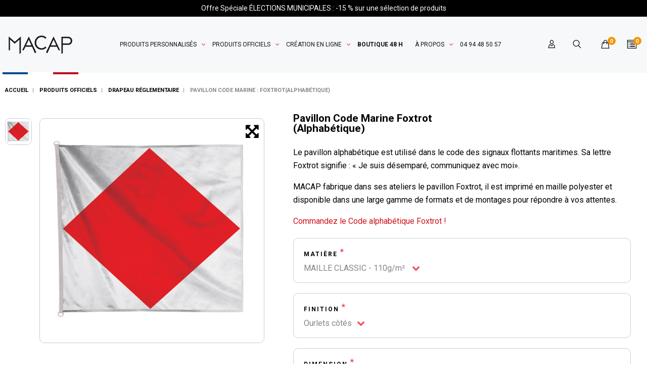

--- FILE ---
content_type: text/html; charset=utf-8
request_url: https://www.macapflag.com/drapeau-reglementaire/33007-code-marine-alphabetique-foxtrot.html
body_size: 22885
content:
<!doctype html>
<html lang="fr">

<head>
  
    <!-- Google Tag Manager -->

  <script>(function(w,d,s,l,i){w[l]=w[l]||[];w[l].push({'gtm.start':
              new Date().getTime(),event:'gtm.js'});var f=d.getElementsByTagName(s)[0],
            j=d.createElement(s),dl=l!='dataLayer'?'&l='+l:'';j.async=true;j.src=
            'https://www.googletagmanager.com/gtm.js?id='+i+dl;f.parentNode.insertBefore(j,f);
    })(window,document,'script','dataLayer','GTM-WXDR8X3');</script>

<!-- End Google Tag Manager -->

  <meta charset="utf-8">


  <meta http-equiv="x-ua-compatible" content="ie=edge">



  <link rel="canonical" href="https://www.macapflag.com/drapeau-reglementaire/33007-code-marine-alphabetique-foxtrot.html">

  <title>Code marine alphabétique Foxtrot - Drapeaux règlementaires - MACAP</title>
  <meta name="description" content="Découvrez le Code Marine &quot;Foxtrot&quot;, parmi notre catégorie des drapeaux réglementaires marine alphabétique pour mât - MACAP Imprimeur textile">
  <meta name="keywords" content="">
    


  <meta name="viewport" content="width=device-width, initial-scale=1">



  <link rel="icon" type="image/vnd.microsoft.icon" href="/img/favicon.ico?1641392073">
  <link rel="shortcut icon" type="image/x-icon" href="/img/favicon.ico?1641392073">



  <link rel="preload" href="/themes/_libraries/font-awesome/fonts/fontawesome-webfont.woff2?v=4.7.0" as="font" type="font/woff2" crossorigin="anonymous">
<link rel="preconnect" href="https://fonts.googleapis.com">
<link rel="preconnect" href="https://fonts.gstatic.com" crossorigin>
<link href="https://fonts.googleapis.com/css2?family=Roboto:ital,wght@0,100;0,300;0,400;0,500;0,700;0,900;1,100;1,300;1,400;1,500;1,700;1,900&display=swap" rel="stylesheet">
  <link rel="stylesheet" href="https://www.macapflag.com/themes/theme_1515/assets/cache/theme-8f98f91281.css" type="text/css" media="all">




    <script type="text/javascript" src="https://pitchprint.io/rsc/js/client.js" ></script>

  <script type="text/javascript">
        var ASPath = "\/modules\/pm_advancedsearch4\/";
        var ASSearchUrl = "https:\/\/www.macapflag.com\/module\/pm_advancedsearch4\/advancedsearch4";
        var JXHEADERACCOUNT_AVATAR = "";
        var JXHEADERACCOUNT_DISPLAY_STYLE = "onecolumn";
        var JXHEADERACCOUNT_DISPLAY_TYPE = "leftside";
        var JXHEADERACCOUNT_FAPPID = "";
        var JXHEADERACCOUNT_FAPPSECRET = "";
        var JXHEADERACCOUNT_FSTATUS = "0";
        var JXHEADERACCOUNT_GAPPID = "";
        var JXHEADERACCOUNT_GAPPSECRET = "";
        var JXHEADERACCOUNT_GREDIRECT = "";
        var JXHEADERACCOUNT_GSTATUS = "0";
        var JXHEADERACCOUNT_USE_AVATAR = "0";
        var JXHEADERACCOUNT_USE_REDIRECT = "1";
        var JXHEADERACCOUNT_VKAPPID = "";
        var JXHEADERACCOUNT_VKAPPSECRET = "";
        var JXHEADERACCOUNT_VKREDIRECT = "";
        var JXHEADERACCOUNT_VKSTATUS = "0";
        var LS_Meta = {"v":"6.6.9"};
        var ajaxPathCustomerProfile = "https:\/\/www.macapflag.com\/module\/customerprofile\/ajax";
        var ajaxPathPitchprint = "https:\/\/www.macapflag.com\/module\/pitchprint\/ajax";
        var as4_orderBySalesAsc = "Meilleures ventes en dernier";
        var as4_orderBySalesDesc = "Meilleures ventes en premier";
        var jxsearch_highlight = "";
        var jxsearch_itemstoshow = "7";
        var jxsearch_minlength = "3";
        var jxsearch_navigation = "1";
        var jxsearch_navigation_position = "bottom";
        var jxsearch_pager = "1";
        var jxsearch_showall_text = "Afficher tous les r\u00e9sultats(%s plus)";
        var jxsearch_showallresults = "1";
        var prestashop = {"cart":{"products":[],"totals":{"total":{"type":"total","label":"Total","amount":0,"value":"0,00\u00a0\u20ac"},"total_including_tax":{"type":"total","label":"Total TTC","amount":0,"value":"0,00\u00a0\u20ac"},"total_excluding_tax":{"type":"total","label":"Total HT :","amount":0,"value":"0,00\u00a0\u20ac"}},"subtotals":{"products":{"type":"products","label":"Sous-total","amount":0,"value":"0,00\u00a0\u20ac"},"discounts":null,"shipping":{"type":"shipping","label":"Livraison","amount":0,"value":"gratuit"},"tax":{"type":"tax","label":"TVA","amount":0,"value":"0,00\u00a0\u20ac"}},"products_count":0,"summary_string":"0 articles","vouchers":{"allowed":1,"added":[]},"discounts":[],"minimalPurchase":0,"minimalPurchaseRequired":""},"currency":{"name":"euro","iso_code":"EUR","iso_code_num":"978","sign":"\u20ac"},"customer":{"lastname":null,"firstname":null,"email":null,"birthday":null,"newsletter":null,"newsletter_date_add":null,"optin":null,"website":null,"company":null,"siret":null,"ape":null,"is_logged":false,"gender":{"type":null,"name":null},"addresses":[]},"language":{"name":"Fran\u00e7ais (French)","iso_code":"fr","locale":"fr-FR","language_code":"fr","is_rtl":"0","date_format_lite":"d\/m\/Y","date_format_full":"d\/m\/Y H:i:s","id":1},"page":{"title":"","canonical":null,"meta":{"title":"Code marine alphab\u00e9tique Foxtrot - Drapeaux r\u00e8glementaires - MACAP","description":"D\u00e9couvrez le Code Marine \"Foxtrot\", parmi notre cat\u00e9gorie des drapeaux r\u00e9glementaires marine alphab\u00e9tique pour m\u00e2t - MACAP Imprimeur textile","keywords":"","robots":"index"},"page_name":"product","body_classes":{"lang-fr":true,"lang-rtl":false,"country-FR":true,"currency-EUR":true,"layout-full-width":true,"page-product":true,"tax-display-enabled":true,"product-id-33007":true,"product-Pavillon Code Marine : Foxtrot(Alphab\u00e9tique)":true,"product-id-category-307":true,"product-id-manufacturer-0":true,"product-id-supplier-0":true,"product-available-for-order":true,"product-customizable":true},"admin_notifications":[]},"shop":{"name":"Macap","logo":"\/img\/macap-logo-1581344847.jpg","stores_icon":"\/img\/logo_stores.png","favicon":"\/img\/favicon.ico"},"urls":{"base_url":"https:\/\/www.macapflag.com\/","current_url":"https:\/\/www.macapflag.com\/drapeau-reglementaire\/33007-code-marine-alphabetique-foxtrot.html","shop_domain_url":"https:\/\/www.macapflag.com","img_ps_url":"https:\/\/www.macapflag.com\/img\/","img_cat_url":"https:\/\/www.macapflag.com\/img\/c\/","img_lang_url":"https:\/\/www.macapflag.com\/img\/l\/","img_prod_url":"https:\/\/www.macapflag.com\/img\/p\/","img_manu_url":"https:\/\/www.macapflag.com\/img\/m\/","img_sup_url":"https:\/\/www.macapflag.com\/img\/su\/","img_ship_url":"https:\/\/www.macapflag.com\/img\/s\/","img_store_url":"https:\/\/www.macapflag.com\/img\/st\/","img_col_url":"https:\/\/www.macapflag.com\/img\/co\/","img_url":"https:\/\/www.macapflag.com\/themes\/theme_1515\/assets\/img\/","css_url":"https:\/\/www.macapflag.com\/themes\/theme_1515\/assets\/css\/","js_url":"https:\/\/www.macapflag.com\/themes\/theme_1515\/assets\/js\/","pic_url":"https:\/\/www.macapflag.com\/upload\/","pages":{"address":"https:\/\/www.macapflag.com\/adresse","addresses":"https:\/\/www.macapflag.com\/adresses","authentication":"https:\/\/www.macapflag.com\/connexion","cart":"https:\/\/www.macapflag.com\/panier","category":"https:\/\/www.macapflag.com\/index.php?controller=category","cms":"https:\/\/www.macapflag.com\/index.php?controller=cms","contact":"https:\/\/www.macapflag.com\/nous-contacter","discount":"https:\/\/www.macapflag.com\/reduction","guest_tracking":"https:\/\/www.macapflag.com\/suivi-commande-invite","history":"https:\/\/www.macapflag.com\/historique-commandes","identity":"https:\/\/www.macapflag.com\/identite","index":"https:\/\/www.macapflag.com\/","my_account":"https:\/\/www.macapflag.com\/mon-compte","order_confirmation":"https:\/\/www.macapflag.com\/confirmation-commande","order_detail":"https:\/\/www.macapflag.com\/index.php?controller=order-detail","order_follow":"https:\/\/www.macapflag.com\/suivi-commande","order":"https:\/\/www.macapflag.com\/commande","order_return":"https:\/\/www.macapflag.com\/index.php?controller=order-return","order_slip":"https:\/\/www.macapflag.com\/avoirs","pagenotfound":"https:\/\/www.macapflag.com\/page-introuvable","password":"https:\/\/www.macapflag.com\/recuperation-mot-de-passe","pdf_invoice":"https:\/\/www.macapflag.com\/index.php?controller=pdf-invoice","pdf_order_return":"https:\/\/www.macapflag.com\/index.php?controller=pdf-order-return","pdf_order_slip":"https:\/\/www.macapflag.com\/index.php?controller=pdf-order-slip","prices_drop":"https:\/\/www.macapflag.com\/promotions","product":"https:\/\/www.macapflag.com\/index.php?controller=product","search":"https:\/\/www.macapflag.com\/recherche","sitemap":"https:\/\/www.macapflag.com\/sitemap","stores":"https:\/\/www.macapflag.com\/magasins","supplier":"https:\/\/www.macapflag.com\/fournisseur","register":"https:\/\/www.macapflag.com\/connexion?create_account=1","order_login":"https:\/\/www.macapflag.com\/commande?login=1"},"alternative_langs":{"fr":"https:\/\/www.macapflag.com\/drapeau-reglementaire\/33007-code-marine-alphabetique-foxtrot.html"},"theme_assets":"\/themes\/theme_1515\/assets\/","actions":{"logout":"https:\/\/www.macapflag.com\/?mylogout="},"no_picture_image":{"bySize":{"miniature":{"url":"https:\/\/www.macapflag.com\/img\/p\/fr-default-miniature.jpg","width":75,"height":75},"small_default":{"url":"https:\/\/www.macapflag.com\/img\/p\/fr-default-small_default.jpg","width":110,"height":110},"cart_default":{"url":"https:\/\/www.macapflag.com\/img\/p\/fr-default-cart_default.jpg","width":125,"height":125},"product_category":{"url":"https:\/\/www.macapflag.com\/img\/p\/fr-default-product_category.jpg","width":290,"height":290},"home_default":{"url":"https:\/\/www.macapflag.com\/img\/p\/fr-default-home_default.jpg","width":400,"height":400},"medium_default":{"url":"https:\/\/www.macapflag.com\/img\/p\/fr-default-medium_default.jpg","width":452,"height":452},"large_default":{"url":"https:\/\/www.macapflag.com\/img\/p\/fr-default-large_default.jpg","width":800,"height":800}},"small":{"url":"https:\/\/www.macapflag.com\/img\/p\/fr-default-miniature.jpg","width":75,"height":75},"medium":{"url":"https:\/\/www.macapflag.com\/img\/p\/fr-default-product_category.jpg","width":290,"height":290},"large":{"url":"https:\/\/www.macapflag.com\/img\/p\/fr-default-large_default.jpg","width":800,"height":800},"legend":""}},"configuration":{"display_taxes_label":true,"is_catalog":false,"show_prices":true,"opt_in":{"partner":false},"quantity_discount":{"type":"discount","label":"Remise"},"voucher_enabled":1,"return_enabled":0},"field_required":[],"breadcrumb":{"links":[{"title":"Accueil","url":"https:\/\/www.macapflag.com\/"},{"title":"Produits officiels","url":"https:\/\/www.macapflag.com\/324-produits-officiels"},{"title":"Drapeau R\u00e9glementaire","url":"https:\/\/www.macapflag.com\/307-drapeau-reglementaire"},{"title":"Pavillon Code Marine : Foxtrot(Alphab\u00e9tique)","url":"https:\/\/www.macapflag.com\/drapeau-reglementaire\/33007-code-marine-alphabetique-foxtrot.html"}],"count":4},"link":{"protocol_link":"https:\/\/","protocol_content":"https:\/\/"},"time":1768842310,"static_token":"ac6c85b037ef68602be1e57e0e2f52fd","token":"32208c1c4c5f3c4540d75aaa7b53ecb5"};
        var psemailsubscription_subscription = "https:\/\/www.macapflag.com\/newsletter";
        var search_url_local = "https:\/\/www.macapflag.com\/module\/jxsearch\/ajaxsearch";
        var use_blog_search = false;
        var use_jx_ajax_search = true;
      </script>



  <script type="text/javascript">
            var JX_PLG_LIVE_MODE = 1;
            var JX_PLG_TYPE = 'rollover';
            var JX_PLG_ROLLOVER_ANIMATION = 'opacity';
            var JX_PLG_DISPLAY_ITEMS = 1;
            var JX_PLG_USE_CAROUSEL = false;
            var JX_PLG_CAROUSEL_NB = 1;
            var JX_PLG_USE_PAGER = false;
            var JX_PLG_USE_CONTROLS = false;
    </script><script type="text/javascript">
            var PS_DISPLAY_JQZOOM = false;
            var JXPRODUCTZOOMER_LIVE_MODE = 1;
            var JXPRODUCTZOOMER_FANCY_BOX = 1;
            var JXPRODUCTZOOMER_EXTENDED_SETTINGS = false;
            var JXPRODUCTZOOMER_IMAGE_CHANGE_EVENT = false;
            var JXPRODUCTZOOMER_ZOOM_LEVEL = 1;
            var JXPRODUCTZOOMER_ZOOM_SCROLL = false;
            var JXPRODUCTZOOMER_ZOOM_SCROLL_INCREMENT = 0.1;
            var JXPRODUCTZOOMER_ZOOM_MIN_LEVEL = false;
            var JXPRODUCTZOOMER_ZOOM_MAX_LEVEL = false;
            var JXPRODUCTZOOMER_ZOOM_EASING = 1;
            var JXPRODUCTZOOMER_ZOOM_EASING_AMOUNT = 12;
            var JXPRODUCTZOOMER_ZOOM_LENS_SIZE = 200;
            var JXPRODUCTZOOMER_ZOOM_WINDOW_WIDTH = 400;
            var JXPRODUCTZOOMER_ZOOM_WINDOW_HEIGHT = 400;
            var JXPRODUCTZOOMER_ZOOM_WINDOW_OFFSET_X = false;
            var JXPRODUCTZOOMER_ZOOM_WINDOW_OFFSET_Y = false;
            var JXPRODUCTZOOMER_ZOOM_WINDOW_POSITION = 1;
            var JXPRODUCTZOOMER_ZOOM_WINDOW_BG_COLOUR = '#ffffff';
            var JXPRODUCTZOOMER_ZOOM_FADE_IN = 200;
            var JXPRODUCTZOOMER_ZOOM_FADE_OUT = 200;
            var JXPRODUCTZOOMER_ZOOM_WINDOW_FADE_IN = 200;
            var JXPRODUCTZOOMER_ZOOM_WINDOW_FADE_OUT = 200;
            var JXPRODUCTZOOMER_ZOOM_WINDOW_TINT_FADE_IN = 200;
            var JXPRODUCTZOOMER_ZOOM_WINDOW_TINT_FADE_OUT = 200;
            var JXPRODUCTZOOMER_ZOOM_BORDER_SIZE = 4;
            var JXPRODUCTZOOMER_ZOOM_SHOW_LENS = 1;
            var JXPRODUCTZOOMER_ZOOM_BORDER_COLOR = '#888888';
            var JXPRODUCTZOOMER_ZOOM_LENS_BORDER_SIZE = 1;
            var JXPRODUCTZOOMER_ZOOM_LENS_BORDER_COLOR = '#000000';
            var JXPRODUCTZOOMER_ZOOM_LENS_SHAPE = 'square';
            var JXPRODUCTZOOMER_ZOOM_TYPE = 'lens';
            var JXPRODUCTZOOMER_ZOOM_CONTAIN_LENS_ZOOM = 1;
            var JXPRODUCTZOOMER_ZOOM_LENS_COLOUR = '#ffffff';
            var JXPRODUCTZOOMER_ZOOM_LENS_OPACITY = 0.4;
            var JXPRODUCTZOOMER_ZOOM_TINT = false;
            var JXPRODUCTZOOMER_ZOOM_TINT_COLOUR = '#333333';
            var JXPRODUCTZOOMER_ZOOM_TINT_OPACITY = 0.4;
            var JXPRODUCTZOOMER_ZOOM_CURSOR = 'default';
            var JXPRODUCTZOOMER_ZOOM_RESPONSIVE = 1;
        var JXPRODUCTZOOMER_IS_MOBILE = false;
</script><meta name="generator" content="Powered by Creative Slider 6.6.9 - Multi-Purpose, Responsive, Parallax, Mobile-Friendly Slider Module for PrestaShop." />
<script>window.ppCartType = "ps"</script>

<script defer charset="utf-8" src="https://widgets.rr.skeepers.io/product/7e42cba5-cf2b-b534-5536-cd9b73b05118/c65c1d28-d812-4a81-b816-e012529ba497.js"></script>  <!-- START OF DOOFINDER ADD TO CART SCRIPT -->
  <script>
    document.addEventListener('doofinder.cart.add', function(event) {

      const checkIfCartItemHasVariation = (cartObject) => {
        return (cartObject.item_id === cartObject.grouping_id) ? false : true;
      }

      /**
      * Returns only ID from string
      */
      const sanitizeVariationID = (variationID) => {
        return variationID.replace(/\D/g, "")
      }

      doofinderManageCart({
        cartURL          : "https://www.macapflag.com/panier",  //required for prestashop 1.7, in previous versions it will be empty.
        cartToken        : "ac6c85b037ef68602be1e57e0e2f52fd",
        productID        : checkIfCartItemHasVariation(event.detail) ? event.detail.grouping_id : event.detail.item_id,
        customizationID  : checkIfCartItemHasVariation(event.detail) ? sanitizeVariationID(event.detail.item_id) : 0,   // If there are no combinations, the value will be 0
        quantity         : event.detail.amount,
        statusPromise    : event.detail.statusPromise,
        itemLink         : event.detail.link,
        group_id         : event.detail.group_id
      });
    });
  </script>
  <!-- END OF DOOFINDER ADD TO CART SCRIPT -->

  <!-- START OF DOOFINDER UNIQUE SCRIPT -->
  <script data-keepinline>
    
    (function(w, k) {w[k] = window[k] || function () { (window[k].q = window[k].q || []).push(arguments) }})(window, "doofinderApp")
    

    // Custom personalization:
    doofinderApp("config", "language", "fr");
    doofinderApp("config", "currency", "EUR");
  </script>
  <script src="https://eu1-config.doofinder.com/2.x/fe581389-bc3d-4415-9b7c-d8d7b052019f.js" async></script>
  <!-- END OF DOOFINDER UNIQUE SCRIPT -->





  
  <meta property="og:type" content="product">
  <meta property="og:url" content="https://www.macapflag.com/drapeau-reglementaire/33007-code-marine-alphabetique-foxtrot.html">
  <meta property="og:title" content="Code marine alphabétique Foxtrot - Drapeaux règlementaires - MACAP">
  <meta property="og:site_name" content="Macap">
  <meta property="og:description" content="Découvrez le Code Marine &quot;Foxtrot&quot;, parmi notre catégorie des drapeaux réglementaires marine alphabétique pour mât - MACAP Imprimeur textile">
  <meta property="og:image" content="https://www.macapflag.com/1032444-large_default/code-marine-alphabetique-foxtrot.jpg">
  <meta property="product:pretax_price:amount" content="0">
  <meta property="product:pretax_price:currency" content="EUR">
  <meta property="product:price:amount" content="0">
  <meta property="product:price:currency" content="EUR">
  
</head>

<body id="product" class="lang-fr country-fr currency-eur layout-full-width page-product tax-display-enabled product-id-33007 product-pavillon-code-marine-foxtrot-alphabetique- product-id-category-307 product-id-manufacturer-0 product-id-supplier-0 product-available-for-order product-customizable">
<!-- Google Tag Manager (noscript) -->
<noscript><iframe src="https://www.googletagmanager.com/ns.html?id=GTM-WXDR8X3"
                  height="0" width="0" style="display:none;visibility:hidden"></iframe></noscript>
<!-- End Google Tag Manager (noscript) -->


  





<main data-canvas="container">
  
      

  <header id="header">
    
      
  <link href="https://fonts.googleapis.com/css?family=Roboto" rel="stylesheet" type="text/css" media="all">
<link href="https://fonts.googleapis.com/css?family=Hind" rel="stylesheet" type="text/css" media="all">
<link href="https://fonts.googleapis.com/css?family=Maven+Pro" rel="stylesheet" type="text/css" media="all">
<link href="https://fonts.googleapis.com/css?family=Noto+Serif" rel="stylesheet" type="text/css" media="all">
<link href="https://fonts.googleapis.com/css?family=Bitter" rel="stylesheet" type="text/css" media="all">
<link href="https://fonts.googleapis.com/css?family=Forum" rel="stylesheet" type="text/css" media="all">


<div id="ps_banner_ajax">

	<div id="ps_topbanner_wrapper">
	Offre Spéciale ÉLECTIONS MUNICIPALES :  -15 % sur une sélection de produits 

	
	
</div>

<style>
	header .banner {
		background-color: #000000;
	}

	#ps_topbanner_wrapper {
		width: 100%;
		left: 0;
		z-index: 999;
		top: 0;

		height: 33px;
		line-height: 33px;
		background-color: #000000;
		font-size: 14px;
		color: #FFFFFF;

		text-align: center;

				position: relative;
	}

    @media only screen and (max-width:320px) {
        #ps_topbanner_wrapper { font-size: .9em }
    }

			#ps_topbanner_wrapper {
			cursor: pointer;
		}

		.ps_topbanner_cta {
			color: #FFFFFF!important;
			padding: 5px;
			background-color: #000000;
			border-radius: 4px;
		}
	
</style>
    <script>
        window.topBanner = {
            is_activated: '0',
            cta_link: 'https://www.macapflag.com/content/58-elections-2026-une-communication-gagnante',
            token: '10924042563da21446f5984.66238049',
            front_controller: 'https://www.macapflag.com/module/topbanner/FrontAjaxTopbanner'
        };
    </script>


    
</div>

  <div class="row it_BGEVICDZDZFX header-1"></div><div class="wrapper it_AKDFIFEVDQBR header-nav container header-column-xl"><div class="row it_CQZKYPMEEAYY align-items-center justify-content-between posRel"><div class="it_KNFSKKMIKEHM col-auto      d-none d-md-block">      <a class="jxml-logo" href="https://www.macapflag.com/"
       title="Fabricant de drapeau - kakemono - banderole - Beach flag - oriflamme - Macap">
            <img class="logo img-fluid" src="/img/logo.svg"
           alt="Fabricant de drapeau - kakemono - banderole - Beach flag - oriflamme - Macap" />
    </a>
  </div><div class="it_AVBPGXZTXZXS col-auto      posStat"><div class="module ">  
  <div id="_desktop_jxmegamenu">
    <div class="displayTop_menu top-level jxmegamenu_item default-menu top-global">
      <div class="menu-title jxmegamenu_item d-none">Menu</div>
      <ul class="menu clearfix top-level-menu jxmegamenu_item">
                  <li class="cat-325 top-level-menu-li jxmegamenu_item it_87506063">
                          <span class="it_87506063 top-level-menu-li-span jxmegamenu_item">
                          Produits personnalisés                                          </span>
                                                  <div class="is-megamenu jxmegamenu_item first-level-menu it_87506063">
                                                      <div id="megamenu-row-1-1" class="megamenu-row row megamenu-row-1">
                                                                        <div id="column-1-1-2" class="megamenu-col megamenu-col-1-2 col-xl-9 ">
                            <ul class="content">
                                    <li class="category">
                                <a href="https://www.macapflag.com/325-produits-personnalises" title="Produits personnalisés ">Produits personnalisés  (7)</a>
                    <div class="row">
    <div class="col-sm-4">
      <ul>
                            <li class="category pb-3">
            <a href="https://www.macapflag.com/41-beach-flag-oriflamme" title="Beach flag - Oriflamme"
               class="font-weight-bold pb-1"               data-image="https://www.macapflag.com/c/41-large_default/beach-flag-oriflamme.jpg">
                              <i class="Aucun icon"></i>
                            <span>Beach flag - Oriflamme</span>
            </a>
                                <div class="row">
    <div class="col-sm-12">
      <ul>
                  <li class="category">
            <a href="https://www.macapflag.com/374-kit-beach-flag-oriflamme" title="Kit Beach flag - Oriflamme"
               data-image="https://www.macapflag.com/c/374-large_default/kit-beach-flag-oriflamme.jpg">
                              <i class="icon-macap_beach-flag"></i>
                            <span>Kit Beach flag - Oriflamme</span>
            </a>
          </li>
                  <li class="category">
            <a href="https://www.macapflag.com/114-pied-beach-flag-oriflamme" title="Pied Beach flag - Oriflamme"
               data-image="https://www.macapflag.com/c/114-large_default/pied-beach-flag-oriflamme.jpg">
                              <i class="icon-macap_pied"></i>
                            <span>Pied Beach flag - Oriflamme</span>
            </a>
          </li>
                  <li class="category">
            <a href="https://www.macapflag.com/375-mat-beach-flag-oriflamme" title="Mât Beach flag - Oriflamme"
               data-image="https://www.macapflag.com/c/375-large_default/mat-beach-flag-oriflamme.jpg">
                              <i class="icon-macap_mat-pour-beach-flag"></i>
                            <span>Mât Beach flag - Oriflamme</span>
            </a>
          </li>
                  <li class="category">
            <a href="https://www.macapflag.com/389-voile-beach-flag-oriflamme" title="Voile Beach flag - Oriflamme"
               data-image="https://www.macapflag.com/c/389-large_default/voile-beach-flag-oriflamme.jpg">
                              <i class="icon-macap_voile-pour-beach-flag"></i>
                            <span>Voile Beach flag - Oriflamme</span>
            </a>
          </li>
              </ul>
    </div>
  </div>
                        </li>
                                                <li class="category pb-3">
            <a href="https://www.macapflag.com/53-drapeau-personnalise" title="Drapeau Personnalisé"
               class="font-weight-bold pb-1"               data-image="https://www.macapflag.com/c/53-large_default/drapeau-personnalise.jpg">
                              <i class="Aucun icon"></i>
                            <span>Drapeau Personnalisé</span>
            </a>
                                <div class="row">
    <div class="col-sm-12">
      <ul>
                  <li class="category">
            <a href="https://www.macapflag.com/12-drapeau-pour-mat-personnalise" title="Drapeau Personnalisé pour Mât"
               data-image="https://www.macapflag.com/c/12-large_default/drapeau-pour-mat-personnalise.jpg">
                              <i class="icon-macap_pavillon-perso"></i>
                            <span>Drapeau Personnalisé pour Mât</span>
            </a>
          </li>
                  <li class="category">
            <a href="https://www.macapflag.com/376-drapeau-personnalise-avec-hampe" title="Drapeau Personnalisé avec Hampe"
               data-image="https://www.macapflag.com/c/376-large_default/drapeau-personnalise-avec-hampe.jpg">
                              <i class="icon-macap_drapeau-perso"></i>
                            <span>Drapeau Personnalisé avec Hampe</span>
            </a>
          </li>
                  <li class="category">
            <a href="https://www.macapflag.com/377-drapeau-personnalise-xxl" title="Drapeau Personnalisé XXL"
               data-image="https://www.macapflag.com/c/377-large_default/drapeau-personnalise-xxl.jpg">
                              <i class="icon-macap_drapeau-xxl"></i>
                            <span>Drapeau Personnalisé XXL</span>
            </a>
          </li>
              </ul>
    </div>
  </div>
                        </li>
                                                <li class="category">
            <a href="https://www.macapflag.com/100-mats-pour-drapeau-fixations" title="Mâts pour drapeau - Fixations"
               class="font-weight-bold pb-1"               data-image="https://www.macapflag.com/c/100-large_default/mats-pour-drapeau-fixations.jpg">
                              <i class="Aucun icon"></i>
                            <span>Mâts pour drapeau - Fixations</span>
            </a>
                                <div class="row">
    <div class="col-sm-12">
      <ul>
                  <li class="category">
            <a href="https://www.macapflag.com/378-mat-pour-drapeau" title="Mât pour drapeau"
               data-image="https://www.macapflag.com/c/378-large_default/mat-pour-drapeau.jpg">
                              <i class="icon-macap_mat-accessoire"></i>
                            <span>Mât pour drapeau</span>
            </a>
          </li>
                  <li class="category">
            <a href="https://www.macapflag.com/379-fixation-de-facade" title="Fixation de façade"
               data-image="https://www.macapflag.com/c/379-large_default/fixation-de-facade.jpg">
                              <i class="icon-macap_fixation-pour-drapeau"></i>
                            <span>Fixation de façade</span>
            </a>
          </li>
              </ul>
    </div>
  </div>
                        </li>
                                                      </ul>
    </div>
    <div class="col-sm-4">
      <ul>
                    <li class="category pb-3">
            <a href="https://www.macapflag.com/360-kakemono-publicitaire" title="Kakémono Publicitaire"
               class="font-weight-bold pb-1"               data-image="https://www.macapflag.com/c/360-large_default/kakemono-publicitaire.jpg">
                              <i class="Aucun icon"></i>
                            <span>Kakémono Publicitaire</span>
            </a>
                                <div class="row">
    <div class="col-sm-12">
      <ul>
                  <li class="category">
            <a href="https://www.macapflag.com/24-kakemono-pour-lampadaire" title="Kakemono pour Lampadaire"
               data-image="https://www.macapflag.com/c/24-large_default/kakemono-pour-lampadaire.jpg">
                              <i class="icon-macap_kakemono-lpd"></i>
                            <span>Kakemono pour Lampadaire</span>
            </a>
          </li>
                  <li class="category">
            <a href="https://www.macapflag.com/34-kakemono-suspendu" title="Kakemono Suspendu"
               data-image="https://www.macapflag.com/c/34-large_default/kakemono-suspendu.jpg">
                              <i class="icon-macap_kakemono-spd"></i>
                            <span>Kakemono Suspendu</span>
            </a>
          </li>
                  <li class="category">
            <a href="https://www.macapflag.com/29-kakemono-pour-facade" title="Kakemono pour Facade"
               data-image="https://www.macapflag.com/c/29-large_default/kakemono-pour-facade.jpg">
                              <i class="icon-macap_kakemono-fcd"></i>
                            <span>Kakemono pour Facade</span>
            </a>
          </li>
                  <li class="category">
            <a href="https://www.macapflag.com/361-kakemono-roll-up" title="Kakemono Roll up"
               data-image="https://www.macapflag.com/c/361-large_default/kakemono-roll-up.jpg">
                              <i class="icon-macap_rollup"></i>
                            <span>Kakemono Roll up</span>
            </a>
          </li>
              </ul>
    </div>
  </div>
                        </li>
                                                <li class="category pb-3">
            <a href="https://www.macapflag.com/362-banderole-habillage" title="Banderole - Habillage"
               class="font-weight-bold pb-1"               data-image="https://www.macapflag.com/c/362-large_default/banderole-habillage.jpg">
                              <i class="Aucun icon"></i>
                            <span>Banderole - Habillage</span>
            </a>
                                <div class="row">
    <div class="col-sm-12">
      <ul>
                  <li class="category">
            <a href="https://www.macapflag.com/39-banderole-personnalisee" title="Banderole personnalisée"
               data-image="https://www.macapflag.com/c/39-large_default/banderole-personnalisee.jpg">
                              <i class="icon-macap_banderole"></i>
                            <span>Banderole personnalisée</span>
            </a>
          </li>
                  <li class="category">
            <a href="https://www.macapflag.com/118-jupe-de-palette-rouleau" title="Jupe de Palette - Rouleau"
               data-image="https://www.macapflag.com/c/118-large_default/jupe-de-palette-rouleau.jpg">
                              <i class="icon-macap_rouleau"></i>
                            <span>Jupe de Palette - Rouleau</span>
            </a>
          </li>
                  <li class="category">
            <a href="https://www.macapflag.com/72-habillage-de-barriere" title="Habillage de Barrière"
               data-image="https://www.macapflag.com/c/72-large_default/habillage-de-barriere.jpg">
                              <i class="icon-macap_barriere"></i>
                            <span>Habillage de Barrière</span>
            </a>
          </li>
                  <li class="category">
            <a href="https://www.macapflag.com/363-habillage-mur-interieur" title="Habillage Mur Intérieur"
               data-image="https://www.macapflag.com/c/363-large_default/habillage-mur-interieur.jpg">
                              <i class="icon-macap_habillage-cloison"></i>
                            <span>Habillage Mur Intérieur</span>
            </a>
          </li>
              </ul>
    </div>
  </div>
                        </li>
                                                                            </ul>
    </div>
    <div class="col-sm-4">
      <ul>
                    <li class="category pb-3">
            <a href="https://www.macapflag.com/364-stand-plv-expo" title="Stand - PLV Expo"
               class="font-weight-bold pb-1"               data-image="https://www.macapflag.com/c/364-large_default/stand-plv-expo.jpg">
                              <i class="Aucun icon"></i>
                            <span>Stand - PLV Expo</span>
            </a>
                                <div class="row">
    <div class="col-sm-12">
      <ul>
                  <li class="category">
            <a href="https://www.macapflag.com/59-roll-up-plv-expo" title="Roll&#039;Up - PLV Expo"
               data-image="https://www.macapflag.com/c/59-large_default/roll-up-plv-expo.jpg">
                              <i class="icon-macap_display"></i>
                            <span>Roll&#039;Up - PLV Expo</span>
            </a>
          </li>
                  <li class="category">
            <a href="https://www.macapflag.com/117-cadre-toile-tendue" title="Cadre - Toile Tendue"
               data-image="https://www.macapflag.com/c/117-large_default/cadre-toile-tendue.jpg">
                              <i class="icon-macap_cadre"></i>
                            <span>Cadre - Toile Tendue</span>
            </a>
          </li>
                  <li class="category">
            <a href="https://www.macapflag.com/76-nappe-personnalisee" title="Nappe personnalisée"
               data-image="https://www.macapflag.com/c/76-large_default/nappe-personnalisee.jpg">
                              <i class="icon-macap_nappe"></i>
                            <span>Nappe personnalisée</span>
            </a>
          </li>
                  <li class="category">
            <a href="https://www.macapflag.com/365-rideau-personnalise" title="Rideau personnalisé"
               data-image="https://www.macapflag.com/c/365-large_default/rideau-personnalise.jpg">
                              <i class="icon-macap_rideaux"></i>
                            <span>Rideau personnalisé</span>
            </a>
          </li>
                  <li class="category">
            <a href="https://www.macapflag.com/91-chaise-publicitaire-cube-pouf" title="Chaise publicitaire - Cube pouf"
               data-image="https://www.macapflag.com/c/91-large_default/chaise-publicitaire-cube-pouf.jpg">
                              <i class="icon-macap_chilienne-cube"></i>
                            <span>Chaise publicitaire - Cube pouf</span>
            </a>
          </li>
              </ul>
    </div>
  </div>
                        </li>
                                                <li class="category pb-3">
            <a href="https://www.macapflag.com/366-mobilier-exterieur-personnalise" title="Mobilier extérieur Personnalisé"
               class="font-weight-bold pb-1"               data-image="https://www.macapflag.com/c/366-large_default/mobilier-exterieur-personnalise.jpg">
                              <i class="Aucun icon"></i>
                            <span>Mobilier extérieur Personnalisé</span>
            </a>
                                <div class="row">
    <div class="col-sm-12">
      <ul>
                  <li class="category">
            <a href="https://www.macapflag.com/89-parasol-publicitaire" title="Parasol publicitaire"
               data-image="https://www.macapflag.com/c/89-large_default/parasol-publicitaire.jpg">
                              <i class="icon-macap_parasol"></i>
                            <span>Parasol publicitaire</span>
            </a>
          </li>
                  <li class="category">
            <a href="https://www.macapflag.com/86-tente-publicitaire" title="Tente publicitaire"
               data-image="https://www.macapflag.com/c/86-large_default/tente-publicitaire.jpg">
                              <i class="icon-macap_tente"></i>
                            <span>Tente publicitaire</span>
            </a>
          </li>
                  <li class="category">
            <a href="https://www.macapflag.com/119-guirlande-personnalisable" title="Guirlande personnalisée"
               data-image="https://www.macapflag.com/c/119-large_default/guirlande-personnalisable.jpg">
                              <i class="icon-macap_guirlande"></i>
                            <span>Guirlande personnalisée</span>
            </a>
          </li>
              </ul>
    </div>
  </div>
                        </li>
                                  </ul>
    </div>
  </div>
          </li>
  
                            </ul>
                          </div>
                                                  <div id="column-1-1-3" class="megamenu-col megamenu-col-1-3 col-xl-3 megamenu_image">
                            <ul class="content">
                              <li class="html">
  <p class="d-none d-xl-block"><img src="https://www.macapflag.com/img/cms/drapeau-pour-mat-classique-forme-horizontale-.jpg" alt="Produits personnalisés" class="img-fluid" /></p>
</li>

                            </ul>
                          </div>
                                                                  </div>
                                                </div>
                      </li>
                  <li class="cat-324 top-level-menu-li jxmegamenu_item it_41210688">
                          <span class="it_41210688 top-level-menu-li-span jxmegamenu_item">
                          Produits officiels                                          </span>
                                                  <div class="is-megamenu jxmegamenu_item first-level-menu it_41210688">
                                                      <div id="megamenu-row-2-1" class="megamenu-row row megamenu-row-1">
                                                                        <div id="column-2-1-4" class="megamenu-col megamenu-col-1-4 col-xl-9 ">
                            <ul class="content">
                                    <li class="category">
                                <a href="https://www.macapflag.com/324-produits-officiels" title="Produits officiels">Produits officiels (5)</a>
                    <div class="row">
    <div class="col-sm-4">
      <ul>
                            <li class="category pb-3">
            <a href="https://www.macapflag.com/368-drapeaux-du-monde" title="Drapeaux du Monde"
               class="font-weight-bold pb-1"               data-image="https://www.macapflag.com/c/368-large_default/drapeaux-du-monde.jpg">
                              <i class="Aucun icon"></i>
                            <span>Drapeaux du Monde</span>
            </a>
                                <div class="row">
    <div class="col-sm-12">
      <ul>
                  <li class="category">
            <a href="https://www.macapflag.com/351-drapeau-france" title="Drapeau France"
               data-image="https://www.macapflag.com/c/351-large_default/drapeau-france.jpg">
                              <i class="icon-macap_france-o"></i>
                            <span>Drapeau France</span>
            </a>
          </li>
                  <li class="category">
            <a href="https://www.macapflag.com/352-drapeau-region-province" title="Drapeau Région &amp; Province"
               data-image="https://www.macapflag.com/c/352-large_default/drapeau-region-province.jpg">
                              <i class="icon-macap_region-b"></i>
                            <span>Drapeau Région &amp; Province</span>
            </a>
          </li>
                  <li class="category">
            <a href="https://www.macapflag.com/353-drapeau-ue-pays-du-monde" title="Drapeau UE &amp; Pays du Monde"
               data-image="https://www.macapflag.com/c/353-large_default/drapeau-ue-pays-du-monde.jpg">
                              <i class="icon-macap_globe-o"></i>
                            <span>Drapeau UE &amp; Pays du Monde</span>
            </a>
          </li>
                  <li class="category">
            <a href="https://www.macapflag.com/122-drapeau-pays-pour-mat" title="Drapeau Pays pour Mât"
               data-image="https://www.macapflag.com/c/122-large_default/drapeau-pays-pour-mat.jpg">
                              <i class="icon-macap_pavillon-of"></i>
                            <span>Drapeau Pays pour Mât</span>
            </a>
          </li>
                  <li class="category">
            <a href="https://www.macapflag.com/134-drapeau-pays-avec-hampe" title="Drapeau Pays avec hampe"
               data-image="https://www.macapflag.com/c/134-large_default/drapeau-pays-avec-hampe.jpg">
                              <i class="icon-macap_drapeau-of"></i>
                            <span>Drapeau Pays avec hampe</span>
            </a>
          </li>
                  <li class="category">
            <a href="https://www.macapflag.com/124-oriflamme-pays" title="Oriflamme Pays"
               data-image="https://www.macapflag.com/c/124-large_default/oriflamme-pays.jpg">
                              <i class="icon-macap_kakemono-of"></i>
                            <span>Oriflamme Pays</span>
            </a>
          </li>
                  <li class="category">
            <a href="https://www.macapflag.com/125-guirlande-pays" title="Guirlande Pays"
               data-image="https://www.macapflag.com/c/125-large_default/guirlande-pays.jpg">
                              <i class="icon-macap_guirlande-of"></i>
                            <span>Guirlande Pays</span>
            </a>
          </li>
              </ul>
    </div>
  </div>
                        </li>
                                                                            </ul>
    </div>
    <div class="col-sm-4">
      <ul>
                    <li class="category pb-3">
            <a href="https://www.macapflag.com/307-drapeau-reglementaire" title="Drapeau Réglementaire"
               class="font-weight-bold pb-1"               data-image="https://www.macapflag.com/c/307-large_default/drapeau-reglementaire.jpg">
                              <i class="Aucun icon"></i>
                            <span>Drapeau Réglementaire</span>
            </a>
                                <div class="row">
    <div class="col-sm-12">
      <ul>
                  <li class="category">
            <a href="https://www.macapflag.com/380-drapeau-baignade" title="Drapeau Baignade"
               data-image="https://www.macapflag.com/c/380-large_default/drapeau-baignade.jpg">
                              <i class="icon-macap_drapeau-de-baignade"></i>
                            <span>Drapeau Baignade</span>
            </a>
          </li>
                  <li class="category">
            <a href="https://www.macapflag.com/381-pavillon-bateau" title="Pavillon Bateau"
               data-image="https://www.macapflag.com/c/381-large_default/pavillon-bateau.jpg">
                              <i class="icon-macap_pavillon-bateau"></i>
                            <span>Pavillon Bateau</span>
            </a>
          </li>
                  <li class="category">
            <a href="https://www.macapflag.com/382-drapeau-avalanche" title="Drapeau Avalanche"
               data-image="https://www.macapflag.com/c/382-large_default/drapeau-avalanche.jpg">
                              <i class="icon-macap_drapeau-avalanche"></i>
                            <span>Drapeau Avalanche</span>
            </a>
          </li>
                  <li class="category">
            <a href="https://www.macapflag.com/308-drapeau-de-course" title="Drapeau de Course"
               data-image="https://www.macapflag.com/c/308-large_default/drapeau-de-course.jpg">
                              <i class="icon-macap_reglementaire"></i>
                            <span>Drapeau de Course</span>
            </a>
          </li>
                  <li class="category">
            <a href="https://www.macapflag.com/383-manche-a-air" title="Manche à Air"
               data-image="https://www.macapflag.com/c/383-large_default/manche-a-air.jpg">
                              <i class="icon-macap_manche-a-air"></i>
                            <span>Manche à Air</span>
            </a>
          </li>
              </ul>
    </div>
  </div>
                        </li>
                                                <li class="category">
            <a href="https://www.macapflag.com/370-drapeau-appartenance" title="Drapeau  Appartenance"
               class="font-weight-bold pb-1"               data-image="https://www.macapflag.com/c/370-large_default/drapeau-appartenance.jpg">
                              <i class="Aucun icon"></i>
                            <span>Drapeau  Appartenance</span>
            </a>
                                <div class="row">
    <div class="col-sm-12">
      <ul>
                  <li class="category">
            <a href="https://www.macapflag.com/371-drapeau-organisation-mondiale" title="Drapeau Organisation Mondiale"
               data-image="https://www.macapflag.com/c/371-large_default/drapeau-organisation-mondiale.jpg">
                              <i class="icon-macap_drapeau-organisation"></i>
                            <span>Drapeau Organisation Mondiale</span>
            </a>
          </li>
                  <li class="category">
            <a href="https://www.macapflag.com/372-drapeau-symbolique" title="Drapeau Symbolique"
               data-image="https://www.macapflag.com/c/372-large_default/drapeau-symbolique.jpg">
                              <i class="icon-macap_drapeau-symbole"></i>
                            <span>Drapeau Symbolique</span>
            </a>
          </li>
                  <li class="category">
            <a href="https://www.macapflag.com/373-drapeau-historique" title="Drapeau Historique"
               data-image="https://www.macapflag.com/c/373-large_default/drapeau-historique.jpg">
                              <i class="icon-macap_drapeau-historique"></i>
                            <span>Drapeau Historique</span>
            </a>
          </li>
                  <li class="category">
            <a href="https://www.macapflag.com/390-drapeau-religieux" title="Drapeau Religieux"
               data-image="https://www.macapflag.com/c/390-large_default/drapeau-religieux.jpg">
                              <i class="icon-macap_drapeau-religieux"></i>
                            <span>Drapeau Religieux</span>
            </a>
          </li>
              </ul>
    </div>
  </div>
                        </li>
                                                      </ul>
    </div>
    <div class="col-sm-4">
      <ul>
                    <li class="category pb-3">
            <a href="https://www.macapflag.com/384-drapeau-ceremonie" title="Drapeau Cérémonie"
               class="font-weight-bold pb-1"               data-image="https://www.macapflag.com/c/384-large_default/drapeau-ceremonie.jpg">
                              <i class="Aucun icon"></i>
                            <span>Drapeau Cérémonie</span>
            </a>
                                <div class="row">
    <div class="col-sm-12">
      <ul>
                  <li class="category">
            <a href="https://www.macapflag.com/309-drapeau-de-defile" title="Drapeau de Défilé"
               data-image="https://www.macapflag.com/c/309-large_default/drapeau-de-defile.jpg">
                              <i class="icon-macap_defilie"></i>
                            <span>Drapeau de Défilé</span>
            </a>
          </li>
                  <li class="category">
            <a href="https://www.macapflag.com/305-accessoires-ceremonie" title="Accessoires Cérémonie"
               data-image="https://www.macapflag.com/c/305-large_default/accessoires-ceremonie.jpg">
                              <i class="icon-macap_ceremonie"></i>
                            <span>Accessoires Cérémonie</span>
            </a>
          </li>
              </ul>
    </div>
  </div>
                        </li>
                                                <li class="category">
            <a href="https://www.macapflag.com/369-drapeau-ecole-mairie" title="Drapeau École &amp; Mairie"
               class="font-weight-bold pb-1"               data-image="https://www.macapflag.com/c/369-large_default/drapeau-ecole-mairie.jpg">
                              <i class="Aucun icon"></i>
                            <span>Drapeau École &amp; Mairie</span>
            </a>
                                <div class="row">
    <div class="col-sm-12">
      <ul>
                  <li class="category">
            <a href="https://www.macapflag.com/306-kit-loi-peillon-loi-blanquer" title="Kit Loi Peillon - Loi Blanquer"
               data-image="https://www.macapflag.com/c/306-large_default/kit-loi-peillon-loi-blanquer.jpg">
                              <i class="icon-macap_ecole"></i>
                            <span>Kit Loi Peillon - Loi Blanquer</span>
            </a>
          </li>
                  <li class="category">
            <a href="https://www.macapflag.com/123-drapeau-mairie" title="Drapeau Mairie"
               data-image="https://www.macapflag.com/c/123-large_default/drapeau-mairie.jpg">
                              <i class="icon-macap_maire"></i>
                            <span>Drapeau Mairie</span>
            </a>
          </li>
                  <li class="category">
            <a href="https://www.macapflag.com/393-plv-espace-sans-tabac" title="PLV Espace sans tabac"
               data-image="https://www.macapflag.com/c/393-large_default/plv-espace-sans-tabac.jpg">
                              <i class="icon-macap_espace-sans-tabac-3"></i>
                            <span>PLV Espace sans tabac</span>
            </a>
          </li>
              </ul>
    </div>
  </div>
                        </li>
                                                          <li class="category pt-3">
                <a href="https://www.macapflag.com/100-mats-pour-drapeau-fixations" title="Mâts pour drapeau - Fixations"
                   class="font-weight-bold pb-1"                   data-image="https://www.macapflag.com/c/100-large_default/mats-pour-drapeau-fixations.jpg">
                                      <i class="Aucun icon"></i>
                                    <span>Mâts pour drapeau - Fixations</span>
                </a>
                                    <div class="row">
    <div class="col-sm-12">
      <ul>
                  <li class="category">
            <a href="https://www.macapflag.com/378-mat-pour-drapeau" title="Mât pour drapeau"
               data-image="https://www.macapflag.com/c/378-large_default/mat-pour-drapeau.jpg">
                              <i class="icon-macap_mat-accessoire"></i>
                            <span>Mât pour drapeau</span>
            </a>
          </li>
                  <li class="category">
            <a href="https://www.macapflag.com/379-fixation-de-facade" title="Fixation de façade"
               data-image="https://www.macapflag.com/c/379-large_default/fixation-de-facade.jpg">
                              <i class="icon-macap_fixation-pour-drapeau"></i>
                            <span>Fixation de façade</span>
            </a>
          </li>
              </ul>
    </div>
  </div>
                              </li>
                        


                                                          </ul>
    </div>
  </div>
          </li>
  
                            </ul>
                          </div>
                                                  <div id="column-2-1-5" class="megamenu-col megamenu-col-1-5 col-xl-3 megamenu_image">
                            <ul class="content">
                              <li class="html">
  <p class="d-none d-xl-block"><img src="https://www.macapflag.com/img/cms/categorie-drapeau-officiel-pour-mat.jpg" alt="Produits officiels" class="img-fluid" width="800" height="800" /></p>
</li>

                            </ul>
                          </div>
                                                                  </div>
                                                </div>
                      </li>
                  <li class="cat-333 top-level-menu-li jxmegamenu_item it_72577445">
                          <span class="it_72577445 top-level-menu-li-span jxmegamenu_item">
                          Création en ligne                                          </span>
                                                  <div class="is-megamenu jxmegamenu_item first-level-menu it_72577445">
                                                      <div id="megamenu-row-3-1" class="megamenu-row row megamenu-row-1">
                                                                        <div id="column-3-1-1" class="megamenu-col megamenu-col-1-1 col-xl-12 ">
                            <ul class="content">
                              <li class="html">
  <div class="row">
<div class="col-12 col-md-6 p-0"><a href="https://www.macapflag.com/335-creer-votre-design" title="Créer"><img class="img-fluid" src="https://www.macapflag.com/img/cms/bannieres/banniere-creer.jpg" alt="Créer" width="960" height="600" /></a></div>
<div class="col-12 col-md-6 p-0"><a href="https://www.macapflag.com/334-choisir-un-design" title="Choisir"><img class="img-fluid" src="https://www.macapflag.com/img/cms/bannieres/banniere-choisir.jpg" alt="Choisir" width="960" height="600" /></a></div>
</div>
</li>

                            </ul>
                          </div>
                                                                  </div>
                                                </div>
                      </li>
                  <li class="cat-326 top-level-menu-li jxmegamenu_item it_69395376">
                          <a class="it_69395376 top-level-menu-li-a jxmegamenu_item" href="https://www.macapflag.com/326-boutique-48-h">
                          Boutique 48 h                                          </a>
                                              </li>
                  <li class=" top-level-menu-li jxmegamenu_item it_84259621">
                          <span class="it_84259621 top-level-menu-li-span jxmegamenu_item">
                          À propos                                          </span>
                                                  <div class="is-megamenu jxmegamenu_item first-level-menu it_84259621">
                                                      <div id="megamenu-row-5-1" class="megamenu-row row megamenu-row-1">
                                                                        <div id="column-5-1-1" class="megamenu-col megamenu-col-1-1 col-md-4 ">
                            <ul class="content">
                              <li class="html">
  <p class="h5">QUI SOMMES-NOUS ?</p>
<p><a href="https://www.macapflag.com/content/21-qui-sommes-nous"><img src="https://www.macapflag.com/img/cms/icons/newico/Qui-sommes-nous.jpg" alt="Qui sommes-nous ?" class="img-fluid" width="324" height="95" /></a></p>
<p>Macap est une Marque française expérimentée qui développe un univers moderne de supports de communication textiles personnalisés et officiels dans une atmosphère pleine d'optimisme et audacieuse !</p>
<p><a class="jxml-html-link" href="https://www.macapflag.com/content/21-qui-sommes-nous">En savoir + <i class="fa fa-long-arrow-right"><!-- icon --></i></a></p>
</li>

                            </ul>
                          </div>
                                                  <div id="column-5-1-2" class="megamenu-col megamenu-col-1-2 col-md-4 ">
                            <ul class="content">
                              <li class="html">
  <p class="h5">NOTRE BLOG</p>
<p><a href="https://www.macapflag.com/blog/"><img src="https://www.macapflag.com/img/cms/icons/newico/le-blog.jpg" alt="Notre blog" class="img-fluid" width="324" height="95" /></a></p>
<p>Retrouvez sur notre blog, des actualités utiles sur le monde de la communication, un décryptage de l’univers technique et des infos pratiques sur nos produits et solutions.</p>
<p><a class="jxml-html-link" href="https://www.macapflag.com/blog/">Voir le blog <i class="fa fa-long-arrow-right"><!-- icon --></i></a></p>
</li>

                            </ul>
                          </div>
                                                  <div id="column-5-1-3" class="megamenu-col megamenu-col-1-3 col-md-4 ">
                            <ul class="content">
                              <li class="html">
  <p class="h5">CONTACTEZ-NOUS</p>
<p><a href="https://www.macapflag.com/nous-contacter"><img src="https://www.macapflag.com/img/cms/icons/newico/contactez-nous.jpg" alt="Contactez-nous" class="img-fluid" width="324" height="95" /></a></p>
<p>Tel : 04 94 48 50 57<br /> Fax : 04 94 48 50 56<br /> Email : <a href="/cdn-cgi/l/email-protection#3d4a585f7d505c5e5c4d5b515c5a135e5250"><span class="__cf_email__" data-cfemail="21564443614c40424051474d40460f424e4c">[email&#160;protected]</span></a><br /> Horaires de 9h à 12h et de 14h à 18h</p>
<p><a class="jxml-html-link" href="https://www.macapflag.com/nous-contacter">Écrivez-nous <i class="fa fa-long-arrow-right"><!-- icon --></i></a></p>
</li>

                            </ul>
                          </div>
                                                                  </div>
                                                </div>
                      </li>
                  <li class=" top-level-menu-li jxmegamenu_item it_99725110">
                          <a class="it_99725110 top-level-menu-li-a jxmegamenu_item" href="tel:+33494485057">
                          04 94 48 50 57                                          </a>
                                              </li>
              </ul>
    </div>
  </div>
</div></div><div class="it_YWLOLEMVXZPT col-auto      separator-list"><div class="module without_describe_icon"><div id="_desktop_user_info">
  <div class="jx-header-account">
    <a id="jx-header-account-link" href="#" onclick="return false;"  data-id-slidebar="jxheaderaccount-slidebar" class="slidebar-toggle" title="Connexion">
              <i class="icon-macap_user right-space" aria-hidden="true"></i>
        <span>Se connecter</span>
          </a>
          <div data-off-canvas="jxheaderaccount-slidebar left push">
        <button type="button" class="closeSlidebar fa fa-times" aria-label="Close"></button>
        
<div class="jx-header-account-wrapper onecolumn">
      <div id="login-content-displayNav2" class="header-login-content login-content active">
      <form action="https://www.macapflag.com/connexion" method="post">
        <p class="h4">Connexion</p>
        <div class="main-help-block"><ul></ul></div>
        <section>
                                
  
    <input type="hidden" name="back" value="">
  


                      
  <div class="form-group ">
          <label class="form-control-label required">
        E-mail
      </label>
        <div class="form-control-content">

      
        
          <input
            class="form-control"
            name="email"
            type="email"
            value=""
                                    required          >
                  

      
      
              

    </div>
  </div>


                      
  <div class="form-group ">
          <label class="form-control-label required">
        Mot de passe
      </label>
        <div class="form-control-content">

      
        
          <div class="input-group">
            <input
              class="form-control js-visible-password"
              name="password"
              type="password"
              value=""
              pattern=".{5,}"
              required            >
            <div class="input-group-text btn btn-secondary py-0" data-action="show-password">
              <i class="fa fa-eye" aria-hidden="true"></i>
            </div>
          </div>
        

      
      
              

    </div>
  </div>


                  </section>
        <div class="header-login-footer">
          <div class="nav d-block mt-1 mb-2">
            <a class="forgot-password" href="https://www.macapflag.com/recuperation-mot-de-passe" >
              Mot de passe oublié ?
            </a>
          </div>
          <button type="submit" name="HeaderSubmitLogin" class="btn btn-primary">
            Se connecter
          </button>
          <hr>
          <div class="register-link nav d-block mb-4">
            <a class="btn btn-secondary" href="https://www.macapflag.com/connexion?create_account=1"  data-link-action="display-register-form">
              Créer un compte
            </a>
          </div>
          
        </div>
      </form>
    </div>
    <div id="create-account-content-displayNav2" class="header-login-content create-account-content">
      <form action="https://www.macapflag.com/connexion" method="post" class="std">
        <p class="h4">Créer un compte</p>
        
        <div class="main-help-block"><ul></ul></div>
        <section>
                                
  
    <input type="hidden" name="id_customer" value="">
  


                      
  <div class="form-group ">
          <label class="form-control-label">
        Titre
      </label>
        <div class="form-control-content">

      
        
                      <div class="custom-control custom-radio custom-control-inline">
              <label>
                <input class="custom-control-input" name="id_gender" type="radio" value="1">
                <span class="custom-control-label">M</span>
              </label>
            </div>
                      <div class="custom-control custom-radio custom-control-inline">
              <label>
                <input class="custom-control-input" name="id_gender" type="radio" value="2">
                <span class="custom-control-label">Mme</span>
              </label>
            </div>
                  

      
      
              

    </div>
  </div>


                      
  <div class="form-group ">
          <label class="form-control-label required">
        Prénom
      </label>
        <div class="form-control-content">

      
        
          <input
            class="form-control"
            name="firstname"
            type="text"
            value=""
                                    required          >
                  

      
      
              

    </div>
  </div>


                      
  <div class="form-group ">
          <label class="form-control-label required">
        Nom
      </label>
        <div class="form-control-content">

      
        
          <input
            class="form-control"
            name="lastname"
            type="text"
            value=""
                                    required          >
                  

      
      
              

    </div>
  </div>


                      
  <div class="form-group ">
          <label class="form-control-label required">
        Votre profil
      </label>
        <div class="form-control-content">

      
        
          <select class="custom-select" name="id_customer_profile" required>
            <option value disabled selected>-- veuillez choisir --</option>
                          <option value="1" >Entreprise</option>
                          <option value="3" >Mairie et collectivité</option>
                          <option value="5" >Association</option>
                          <option value="7" >Particulier</option>
                          <option value="2" >Agence de communication</option>
                          <option value="4" >Revendeur</option>
                          <option value="6" >Autres</option>
                      </select>
        

      
      
              

    </div>
  </div>


                      
  <div class="form-group ">
          <label class="form-control-label">
        Société
      </label>
        <div class="form-control-content">

      
        
          <input
            class="form-control"
            name="company"
            type="text"
            value=""
                                              >
                  

      
      
              

    </div>
  </div>


                      
  <div class="form-group ">
          <label class="form-control-label required">
        E-mail
      </label>
        <div class="form-control-content">

      
        
          <input
            class="form-control"
            name="email"
            type="email"
            value=""
                                    required          >
                  

      
      
              

    </div>
  </div>


                      
  <div class="form-group ">
          <label class="form-control-label required">
        Mot de passe
      </label>
        <div class="form-control-content">

      
        
          <div class="input-group">
            <input
              class="form-control js-visible-password"
              name="password"
              type="password"
              value=""
              pattern=".{5,}"
              required            >
            <div class="input-group-text btn btn-secondary py-0" data-action="show-password">
              <i class="fa fa-eye" aria-hidden="true"></i>
            </div>
          </div>
        

      
      
              

    </div>
  </div>


                      
  <div class="form-group ">
        <div class="form-control-content">

      
        
          <div class="custom-control custom-checkbox">
            <label>
              <input class="custom-control-input" name="newsletter" type="checkbox" value="1">
              <span class="custom-control-label">Recevoir notre newsletter<br><em>Vous souhaitez rester informé de nos actualités ?
Vous êtes preneur d’astuces et d’infos utiles et inspirantes en matière de communication ?
Inscrivez-vous à notre Newsletter et recevez-la au rythme d’une fois par mois dans votre boite mail (désinscription possible à tout moment).</em></span>
            </label>
          </div>
        

      
      
              

    </div>
  </div>


                      
  <div class="form-group ">
        <div class="form-control-content">

      
        
          <div class="custom-control custom-checkbox">
            <label>
              <input class="custom-control-input" name="psgdpr" type="checkbox" value="1" required>
              <span class="custom-control-label">J'accepte la <a href="https://www.macapflag.com/content/18-politique-de-confidentialite">politique de protection des données</a></span>
            </label>
          </div>
        

      
      
              

    </div>
  </div>


                  </section>
        <div class="header-login-footer">
          
          <div class="submit clearfix">
            <input type="hidden" name="email_create" value="1"/>
            <input type="hidden" name="is_new_customer" value="1"/>
            <input type="hidden" class="hidden" name="back" value="my-account"/>
            <button type="submit" name="submitAccount" class="btn btn-primary mb-4">
              Enregistrer
            </button>
            <div class="button-login nav d-block">
              <a href="#login-content-displayNav2" data-toggle="tab" class="btn btn-dark">
                Retour à la connexion
              </a>
            </div>
          </div>
        </div>
      </form>
    </div>
    <div id="forgot-password-content-displayNav2" class="header-login-content forgot-password-content">
      <form action="" method="post" class="std">
      <section>
          <p class="h4">Mot de passe oublié ?</p>
          <div class="main-help-block"><ul></ul></div>
          <p>Veuillez renseigner l'adresse e-mail que vous avez utilisée à la création de votre compte. Vous recevrez un lien temporaire pour réinitialiser votre mot de passe.</p>
          <fieldset>
            <div class="form-group">
              <label class="form-control-label required">E-mail</label>
              <div class="email">
                <input
                  class="form-control"
                  type="email"
                  name="email"
                  value=""
                  required
                >
              </div>
            </div>
            <div class="submit clearfix">
              <button class="form-control-submit btn btn-primary mb-4" name="submit" type="submit">
                Envoyer un lien de réinitialisation
              </button>
            </div>
          </fieldset>
        </section>
        <div class="header-login-footer">
          <div class="button-login nav d-block">
            <a href="#login-content-displayNav2" data-toggle="tab" class="btn btn-dark">
              Retour à la connexion
            </a>
          </div>
        </div>
      </form>
    </div>
  </div>      </div>
      </div>
</div></div><div class="module "><div class="jxsearch-wrapper">
  <div id="_desktop_jxsearch_toggle" title="Rechercher">
    <span class="slidebar-toggle icon-toggle" data-id-slidebar="jxsearch-slidebar">
      <i class="icon-macap_search" aria-hidden="true"></i>
    </span>
  </div>
  <div data-off-canvas="jxsearch-slidebar top push">
    <button type="button" class="closeSlidebar fa fa-times" aria-label="Close"></button>
    <div id="jxsearchblock" class="d-flex">
      <ul class="d-none" id="jxsearch-tab" role="tablist">
        <li class="nav-item">
          <a class="nav-link active" id="catalog-tab" data-toggle="tab" href="#jxsearchbox" role="tab" aria-controls="jxsearchbox" aria-selected="true"><i class="fa fa-exchange" aria-hidden="true"></i></a>
        </li>
              </ul>
      <div class="tab-content">
        <div id="jxsearchbox" class="tab-pane show  active" role="tabpanel" aria-labelledby="catalog-tab">
                    <form class="mw-100" method="get" action="https://www.macapflag.com/recherche">
                        <div class="form-inline">
              <select name="search_categories" class="custom-select d-none">
                              </select>
              <input class="jx_search_query form-control" type="text" id="jx_search_query" name="search_query" placeholder="Recherche" value=""/>
              <button type="submit" name="jx_submit_search" class="btn btn-primary btn-lg button-search">
                <i class="fa fa-search mr-md-2" aria-hidden="true"></i>
                <span class="d-none d-md-inline-block">Recherche</span>
              </button>
            </div>
          </form>
        </div>
              </div>
    </div>
  </div>
</div></div><div class="module without_describe_icon"><div id="_desktop_cart">
  <div class="blockcart cart-preview" data-refresh-url="//www.macapflag.com/module/ps_shoppingcart/ajax">
    <a class="clone-slidebar-toggle" data-id-slidebar="blockcart-slidebar" rel="nofollow" href="//www.macapflag.com/panier?action=show" title="Panier">
      <i class="icon-macap_cart right-space" aria-hidden="true"></i>
      <span class="cart-products-label right-space">Panier</span>
      <span class="cart-products-count">0</span>
      <span class="cart-products-count-text"> Items</span>
    </a>
  </div>
  <div class="cart-summary" data-off-canvas="blockcart-slidebar right push">
    <button type="button" class="closeSlidebar fa fa-times" aria-label="Close"></button>
    <div class="block-cart-body">
      <p class="cart-summary-header h4">Panier</p>
      <ul id="cart-summary-product-list">
              </ul>
      <div class="cart-subtotals">
                              <div class="cart-products d-flex flex-wrap justify-content-between">
              <span class="label">Sous-total</span>
              <span class="value">0,00 €</span>
                          </div>
                                                          <div class="cart-shipping d-flex flex-wrap justify-content-between">
              <span class="label">Livraison</span>
              <span class="value">gratuit</span>
                          </div>
                                        <div class="cart-tax d-flex flex-wrap justify-content-between">
              <span class="label">TVA</span>
              <span class="value">0,00 €</span>
                          </div>
                        </div>
      <hr>
      <div class="cart-total d-flex flex-wrap justify-content-between my-3">
        <strong class="label">Total</strong>
        <strong class="value">0,00 €</strong>
      </div>
      <div class="cart-footer">
        <a class="btn btn-primary d-md-block" href="//www.macapflag.com/panier?action=show" title="Commander">Commander</a>
      </div>
    </div>
  </div>
</div></div><div class="module without_describe_icon"><div id="_desktop_quote">
    <span class="icon-toggle">
        <a href="https://www.macapflag.com/module/advancedquote/Quote" id="current_quote_url" title="Devis">
            <i class="icon-macap_quote" aria-hidden="true">
            </i>
            <span class="quote-products-count" id="current_quote_quantity">0</span>
        </a>
    </span>
</div>
</div></div></div></div>


  <div class="d-md-none header-nav header-nav-mobile container">
    <div class="row">

      <div class="col d-md-none ml-1">
        <span class="slidebar-toggle icon-toggle" data-id-slidebar="nav-slidebar">
          <i class="fa fa-bars" aria-hidden="true"></i>
        </span>
        <a href="https://www.macapflag.com/" class="logo-mobile">
          <img src="/img/logo.svg" alt="Macap">
        </a>
        <div data-off-canvas="nav-slidebar left push" class="only-mobile">
          <button type="button" class="closeSlidebar fa fa-times" aria-label="Close"></button>
          <div id="_mobile_jxmegamenu"></div>
        </div>
      </div>

      <div class="col-auto separator-list justify-content-end ml-4 mr-1">
        <div id="_mobile_jxsearch_toggle" class="col-auto"></div>
                <div id="_mobile_user_info"></div>
        <div id="_mobile_cart"></div>
        <div id="_mobile_quote"></div>
      </div>

    </div>
  </div>





    
    <div id="header_product_page" class="d-none d-md-block invisible">
        <div class="container">
            <div class="row">
                <div class="col-md-12">
                    <ul class="nav header_product_nav">
                                                                            <li class="header_product_navitem">
                                <a class="header_product_navlink anchor"
                                   href="#attachments"
                                   aria-controls="attachments">Documents joints
                                </a>
                            </li>
                                                <li class="header_product_navitem">
                            <a class="header_product_navlink anchor"
                               href="#product-details"
                               aria-controls="product-details"
                               >
                                Fiche technique
                            </a>
                        </li>
                                                    <li class="header_product_navitem">
                                <a class="header_product_navlink anchor"
                                   href="#description"
                                   aria-controls="description"
                                    aria-selected="true">
                                    Description
                                </a>
                            </li>
                                                                                                
                    </ul>
                </div>
            </div>
        </div>
    </div>

  </header>

  
    
<aside id="notifications">
  <div class="container">
    
    
    
      </div>
</aside>
  

    <div id="top-column">
    
      </div>

  <section id="wrapper"  class="pt-2" >

              

      
          <div class="container">
  <nav data-depth="4" class=" mb-2 ">
    <ol class="breadcrumb" itemscope itemtype="http://schema.org/BreadcrumbList">
                            
              <li class="breadcrumb-item" itemprop="itemListElement" itemscope itemtype="http://schema.org/ListItem">
                                  <a itemprop="item" href="https://www.macapflag.com/"><span itemprop="name">Accueil</span></a>
                                <meta itemprop="position" content="1">
              </li>
            
                                      
              <li class="breadcrumb-item" itemprop="itemListElement" itemscope itemtype="http://schema.org/ListItem">
                                  <a itemprop="item" href="https://www.macapflag.com/324-produits-officiels"><span itemprop="name">Produits officiels</span></a>
                                <meta itemprop="position" content="2">
              </li>
            
                                      
              <li class="breadcrumb-item" itemprop="itemListElement" itemscope itemtype="http://schema.org/ListItem">
                                  <a itemprop="item" href="https://www.macapflag.com/307-drapeau-reglementaire"><span itemprop="name">Drapeau Réglementaire</span></a>
                                <meta itemprop="position" content="3">
              </li>
            
                                      
              <li class="breadcrumb-item" itemprop="itemListElement" itemscope itemtype="http://schema.org/ListItem">
                                                    <span itemprop="name">Pavillon Code Marine : Foxtrot(Alphabétique)</span>
                                <meta itemprop="position" content="4">
              </li>
            
                    </ol>
  </nav>
  </div>
      

      
      <div class="container">
        <div class="row">
          
  <div class="content-wrapper layout-full-width col-12">
    
    
  <section id="main">
    <meta itemprop="url" content="https://www.macapflag.com/drapeau-reglementaire/33007-code-marine-alphabetique-foxtrot.html">
    <div itemprop="brand" itemtype="https://schema.org/Brand" itemscope>
      <meta itemprop="name" content="MACAP" />
    </div>
    <div class="product-card row">
      <div class="col-sm-5 col-xxl-5">
        
          <section class="page-content" id="content">
            
              
                <ul class="product-flags">
                                    </ul>
              

              
                <div class="images-container">
  
    <div class="product-images products-swiper-container swiper-container swiper-container-horizontal">
      <ul class="swiper-wrapper">
                  <li class="swiper-slide thumb-container" data-k="1">
            <img
                    class="img-fluid js-thumb  selected "
                    data-image-medium-src="https://www.macapflag.com/1032444-medium_default/code-marine-alphabetique-foxtrot.jpg"
                    data-image-large-src="https://www.macapflag.com/1032444-large_default/code-marine-alphabetique-foxtrot.jpg"
                    src="https://www.macapflag.com/1032444-medium_default/code-marine-alphabetique-foxtrot.jpg"
                    alt="Code marine alphabétique Foxtrot"
                    title="Code marine alphabétique Foxtrot"
                    width="100"
                    itemprop="image"
            >
          </li>
              </ul>
      <div class="swiper-button-prev"></div>
      <div class="swiper-button-next"></div>
    </div>
  
  
    <div class="product-cover d-none d-md-block">
      <img class="img-fluid js-qv-product-cover" src="https://www.macapflag.com/1032444-large_default/code-marine-alphabetique-foxtrot.jpg" alt="Code marine alphabétique Foxtrot" title="Code marine alphabétique Foxtrot" itemprop="image">
      <div class="layer"><i class="fa fa-arrows-alt" aria-hidden="true"></i></div>
    </div>
  
</div>

              
            
          </section>
        
      </div>
      <div class="col-sm-7 col-xxl-7">
        <div class="right-content">
          
            
          
            

          <div class="product-information">
                          
            
            
            <div class="product-actions">
              
        
<!-- CONFIGURATOR -->
<div id="configurator_block" class="configurator_block tabs">
            <div class="float-right">
        
 <div class="skeepers_product__stars" data-product-id="33007"></div>
    </div>
    <h1 class="h3" itemprop="name">
                Pavillon Code Marine Foxtrot<br>(Alphabétique)
    </h1>
        
        <div id="product-description-short-33007" class="product-description-short" itemprop="description">
            <p>Le pavillon alphabétique est utilisé dans le code des signaux flottants maritimes. Sa lettre Foxtrot signifie : « Je suis désemparé, communiquez avec moi».</p>
<p>MACAP fabrique dans ses ateliers le pavillon Foxtrot, il est imprimé en maille polyester et disponible dans une large gamme de formats et de montages pour répondre à vos attentes.</p>
<p><span style="color: #d0121a;">Commandez le Code alphabétique Foxtrot !</span></p>        </div>
    
                    <div id="configurator-tabs">
                        <ul>
                            </ul>
        </div>
        <div class="step_list">
                                                            <!-- STEP -->
                <div id="step_1000"
     class="step_group form-group    "
     style="display : none;"
>
    <label class="title">
        <span class="step_title">
           <!-- <i class="material-icons">chevron_right</i> -->
           <span class="dmicons"> </span>
            Matière
                            <sup>*</sup>
                    </span>
            </label>

        <div class="row configurations">
        <div class="col-xs-12 error-step"></div>
        <div class="col-xs-12 info-step"></div>
        <div class="col-xs-12 info_text"></div>
        <div class="col-xs-12">
                        
                                                                                                                                                                                                                            <div class=" step_options " id="collapse_1000">
                                                
<select class='select_option' >
	<option data-step='1000' value="">Choisir une valeur dans la liste </option>
						<optgroup id="step_option_1000_9593"
					  class="option option_select"
					  style="display:none;">
				<option is-select-option
						id="option_1000_9593"
						data-step='1000'
						value="9593">
					MAILLE  CLASSIC - 110g/m² 
																

									</option>
			</optgroup>
			</select>
	

                </div>
        </div>
    </div>
</div>
                <!-- END STEP -->
                                            <!-- STEP -->
                <div id="step_1001"
     class="step_group form-group    "
     style="display : none;"
>
    <label class="title">
        <span class="step_title">
           <!-- <i class="material-icons">chevron_right</i> -->
           <span class="dmicons"> </span>
            Finition
                            <sup>*</sup>
                    </span>
            </label>

        <div class="row configurations">
        <div class="col-xs-12 error-step"></div>
        <div class="col-xs-12 info-step"></div>
        <div class="col-xs-12 info_text"></div>
        <div class="col-xs-12">
                        
                                                                                                                                                                                                                            <div class=" step_options " id="collapse_1001">
                                                
<select class='select_option' >
	<option data-step='1001' value="">Choisir une valeur dans la liste </option>
						<optgroup id="step_option_1001_9595"
					  class="option option_select"
					  style="display:none;">
				<option is-select-option
						id="option_1001_9595"
						data-step='1001'
						value="9595">
					Ourlets côtés
																

									</option>
			</optgroup>
			</select>
	

                </div>
        </div>
    </div>
</div>
                <!-- END STEP -->
                                            <!-- STEP -->
                <div id="step_1002"
     class="step_group form-group    "
     style="display : none;"
>
    <label class="title">
        <span class="step_title">
           <!-- <i class="material-icons">chevron_right</i> -->
           <span class="dmicons"> </span>
            Dimension
                            <sup>*</sup>
                    </span>
            </label>

        <div class="row configurations">
        <div class="col-xs-12 error-step"></div>
        <div class="col-xs-12 info-step"></div>
        <div class="col-xs-12 info_text"></div>
        <div class="col-xs-12">
                        
                                                                                                                                                                                                                                                                                                                                                                                                                                                                                                                                                                                                                                                                                                                                                                <div class=" step_options " id="collapse_1002">
                                                
<select class='select_option' >
	<option data-step='1002' value="">Choisir une valeur dans la liste </option>
						<optgroup id="step_option_1002_9621"
					  class="option option_select"
					  style="display:none;">
				<option is-select-option
						id="option_1002_9621"
						data-step='1002'
						value="9621">
					30 x 40 cm
																

									</option>
			</optgroup>
								<optgroup id="step_option_1002_9622"
					  class="option option_select"
					  style="display:none;">
				<option is-select-option
						id="option_1002_9622"
						data-step='1002'
						value="9622">
					40 x 50 cm
																

									</option>
			</optgroup>
								<optgroup id="step_option_1002_9623"
					  class="option option_select"
					  style="display:none;">
				<option is-select-option
						id="option_1002_9623"
						data-step='1002'
						value="9623">
					50 x 60 cm
																

									</option>
			</optgroup>
								<optgroup id="step_option_1002_9624"
					  class="option option_select"
					  style="display:none;">
				<option is-select-option
						id="option_1002_9624"
						data-step='1002'
						value="9624">
					Personnalisée (H x l)
																

									</option>
			</optgroup>
			</select>
	

                </div>
        </div>
    </div>
</div>
                <!-- END STEP -->
                                            <!-- STEP -->
                <div id="step_1003"
     class="step_group form-group    "
     style="display : none;"
>
    <label class="title">
        <span class="step_title">
           <!-- <i class="material-icons">chevron_right</i> -->
           <span class="dmicons"> </span>
            Dimension personnalisée
                            <sup>*</sup>
                    </span>
            </label>

        <div class="row configurations">
        <div class="col-xs-12 error-step"></div>
        <div class="col-xs-12 info-step"></div>
        <div class="col-xs-12 info_text"></div>
        <div class="col-xs-12">
                        
                                                                                                                                                                                                                                                                                                                                                                                                        <div class=" step_options " id="collapse_1003">
                                                <div class="row">
                        <div id="step_option_1003_9638"
                 class="option_input option_group col-md-6 form-group" style="display:none;">
                <div class="input-group">
                    
<span class="input-group-addon">Hauteur : </span>

<input 
                				        data-step='1003' 
        data-option='9638'
        data-force="0"
        id="option_1003_9638"
        class="form-control grey" 
        type="text" 
        value="" 
/>

        <span class="input-group-addon">
                cm
        </span>


		

                </div>

                
            </div>
                                <div id="step_option_1003_9639"
                 class="option_input option_group col-md-6 form-group" style="display:none;">
                <div class="input-group">
                    
<span class="input-group-addon">Largeur : </span>

<input 
                				        data-step='1003' 
        data-option='9639'
        data-force="0"
        id="option_1003_9639"
        class="form-control grey" 
        type="text" 
        value="" 
/>

        <span class="input-group-addon">
                cm
        </span>


		

                </div>

                
            </div>
            </div>                </div>
        </div>
    </div>
</div>
                <!-- END STEP -->
                                            <!-- STEP -->
                <div id="step_1004"
     class="step_group form-group    "
     style="display : none;"
>
    <label class="title">
        <span class="step_title">
           <!-- <i class="material-icons">chevron_right</i> -->
           <span class="dmicons"> </span>
            Montage
                            <sup>*</sup>
                    </span>
            </label>

        <div class="row configurations">
        <div class="col-xs-12 error-step"></div>
        <div class="col-xs-12 info-step"></div>
        <div class="col-xs-12 info_text"></div>
        <div class="col-xs-12">
                        
                                                                                                                                                                                                                                                                                                                                                                                                                                                                                                                                                                                                                                                                                                                                                                                                                                                                                                                                            <div class=" step_options step-color-texture" id="collapse_1004">
                                                					
		
		<div id="step_option_1004_9640"
		 	class="option_block option_group colortexture texture"
		 	style="display:none;"
							data-toggle="popover"
				data-content="Sangle de renfort + anneaux haut et bas "
					>

			<div class='option_block_content'>
				<span class="configurator-zoom">
											<i class="fa fa-arrows-alt"></i>
									</span>

				<div class="option_img" style="background-color: ">
											<img class="img-fluid" alt="Sangle de renfort + anneaux haut et bas" src="/img/co/138797.jpg" />
														</div>

				<input class="hidden"
					   data-step='1004'
					   id="option_1004_9640"
					   type="radio" name="step[1004][]"
					   value="9640"
				/>

															

							</div>

			
			
					</div>
						
		
		<div id="step_option_1004_9641"
		 	class="option_block option_group colortexture texture"
		 	style="display:none;"
							data-toggle="popover"
				data-content="Sangle de renfort + anneaux haut + drisse 50 cm en bas "
					>

			<div class='option_block_content'>
				<span class="configurator-zoom">
											<i class="fa fa-arrows-alt"></i>
									</span>

				<div class="option_img" style="background-color: ">
											<img class="img-fluid" alt="Sangle de renfort + anneaux haut + drisse 50 cm en bas" src="/img/co/138798.jpg" />
														</div>

				<input class="hidden"
					   data-step='1004'
					   id="option_1004_9641"
					   type="radio" name="step[1004][]"
					   value="9641"
				/>

															

							</div>

			
			
					</div>
						
		
		<div id="step_option_1004_9642"
		 	class="option_block option_group colortexture texture"
		 	style="display:none;"
							data-toggle="popover"
				data-content="Sangle de renfort + boucle marine en haut + drisse 50 cm en bas "
					>

			<div class='option_block_content'>
				<span class="configurator-zoom">
											<i class="fa fa-arrows-alt"></i>
									</span>

				<div class="option_img" style="background-color: ">
											<img class="img-fluid" alt="Sangle de renfort + boucle marine en haut + drisse 50 cm en bas" src="/img/co/138799.jpg" />
														</div>

				<input class="hidden"
					   data-step='1004'
					   id="option_1004_9642"
					   type="radio" name="step[1004][]"
					   value="9642"
				/>

															

							</div>

			
			
					</div>
						
		
		<div id="step_option_1004_9643"
		 	class="option_block option_group colortexture texture"
		 	style="display:none;"
							data-toggle="popover"
				data-content="Sangle de renfort + cabillot marine en haut + drisse 50 cm en bas "
					>

			<div class='option_block_content'>
				<span class="configurator-zoom">
											<i class="fa fa-arrows-alt"></i>
									</span>

				<div class="option_img" style="background-color: ">
											<img class="img-fluid" alt="Sangle de renfort + cabillot marine en haut + drisse 50 cm en bas" src="/img/co/138801.jpg" />
														</div>

				<input class="hidden"
					   data-step='1004'
					   id="option_1004_9643"
					   type="radio" name="step[1004][]"
					   value="9643"
				/>

															

							</div>

			
			
					</div>
						
		
		<div id="step_option_1004_9644"
		 	class="option_block option_group colortexture texture"
		 	style="display:none;"
							data-toggle="popover"
				data-content="Sangle de renfort gauche + drisse 50 cm en haut + drisse 50 cm en bas "
					>

			<div class='option_block_content'>
				<span class="configurator-zoom">
											<i class="fa fa-arrows-alt"></i>
									</span>

				<div class="option_img" style="background-color: ">
											<img class="img-fluid" alt="Sangle de renfort gauche + drisse 50 cm en haut + drisse 50 cm en bas" src="/img/co/138803.jpg" />
														</div>

				<input class="hidden"
					   data-step='1004'
					   id="option_1004_9644"
					   type="radio" name="step[1004][]"
					   value="9644"
				/>

															

							</div>

			
			
					</div>
	<div class="clearfix">&nbsp;</div>                </div>
        </div>
    </div>
</div>
                <!-- END STEP -->
            
            <!-- TABS ACTIONS -->
                        </div>
        <div id='configurator_preview_clear'></div>
        <div id="configurator_preview_container">
        <div id="configurator_preview">
<div class="row">
    <div class="col-lg-6">

        <div class="page-subheading">Votre configuration:</div>

                
                <ul>
                                                                                                            <script data-cfasync="false" src="/cdn-cgi/scripts/5c5dd728/cloudflare-static/email-decode.min.js"></script><script type="text/javascript">
                var option_pitchprint=false;
                var option_gabarit=false;
            </script>
                                                                                                                                                                                                                                                                                                                                                                                                                                                                                                                                                                                                                                                                                                                                                                                                                                                                                                                                                                                                                                                                                                                                                                                                                                                                                            <script type="text/javascript">
                if(document.getElementById('deliveryEstimateMessage') && delivery_estimate_delay.length){
                    var option_impact_delivery_estimate_delay = 0;
                    getDeliveryEstimateDate(parseInt(delivery_estimate_delay)+parseInt(option_impact_delivery_estimate_delay));
                }
            </script>
        </ul>

    </div>
    <div id="configurator_preview_buttons" class="col-lg-6">
                                                    <dl id="dl-final-price" class="dl-horizontal"
                                            style="display: none"
                                    >
                                <dt>
                    Prix final
                                            (HT)
                                    </dt>
                <dd id="final_price">0,00 €</dd>
            </dl>
        
                        <div class="buttons_container">
            <form
                id="form_add_configurator_to_cart"
                action="https://www.macapflag.com/drapeau-reglementaire/33007-code-marine-alphabetique-foxtrot.html"
                method="POST" class="product-add-to-cart"
            >
                <input type="hidden" name="add" value="1" />
                <!-- QUANTITY -->
                <label id="quantity-configurator-label" for="quantity-configurator" >Quantité:</label>
                <div class="configurator-qty">
                    <div class="form-group">
                        <input id="quantity-configurator" class="form-control" type="number" name="qty" value="1" min="1"   />
                    </div>
                </div>
                <!-- ADD TO CART -->
                <div class="configurator-add">
                                        <style>
    .add-to-quote {
        width: 100%;
        max-width: 100% !important;
    }
</style>
<!-- QUANTITY -->
<div id="add-to-quote-tpl">
    <br/>
    <!-- ADD TO QUOTE -->
    <div class="configurator-add">
        <a class="btn btn-primary add-to-quote" id="openModalAddToQuote" type="button" href="#chooseQuotation"
           data-toggle="modal">
            <i class="fa fa-list-alt"></i>
            <span>Demander un devis</span>
        </a>

    </div>
</div>
<div id="chooseQuotation" class="modal fade" role="dialog">
    <div class="modal-dialog" role="document">
        <div class="modal-content" id="chooseQuotation-content">
            <div>
    <div class="modal-header">
        <label for="select-quotation" id="title-choose">Choisissez un devis</label>
        <!--<label for="select-quotation" id="title-new" style="display: none;">Nouveau devis</label>-->
    </div>
    <div class="modal-body">
        <select id="select-quotation" class="form-control form-select not_uniform">
                    </select>
    </div>
    <div class="modal-footer">
        <button class="btn btn-secondary" id="cancel-add-to-quote" type="button" onclick="$('.modal').modal('hide');">
            Annuler
        </button>
        <button class="btn btn-primary" type="button" id="add-to-new-quote" onclick="$('.modal').modal('hide');">
            Nouveau devis
        </button>
        <button class="btn btn-primary" id="add-to-quote" type="button" onclick="$('.modal').modal('hide');">
            Sauvegarder
        </button>

    </div>

</div>        </div>
    </div>
</div>
<div class="px-2 py-1 bg-white" id="quotationInformationMessage" style="display:none;">
    <p class="mb-0"><i class="fa fa-info-circle" aria-hidden="true"></i>&nbsp;
        <span class="font-weight-bold">N'hésitez pas !</span><br>
        Une demande de devis peut vous donner des avantages et des tarifs personnalisés !
    </p>
</div>
<input type="hidden" id="is_configurator" value="1"/>
<input type="hidden" id="controller_path" value="https://www.macapflag.com/module/advancedquote/Quote"/>
<input type="hidden" id="success-message-add" value="Ajouté au devis"/>
<input type="hidden" id="error-message-add" value="Erreur lors de l'ajout au devis"/>
                </div>
            </form>
        </div>

    </div>

    <div class="displayConfiguratorFrontCartPreview">
        
    </div>

</div>

</div>
    </div>
    </div>
<!-- END CONFIGURATOR -->

<script>
    var configurator_floating_preview = 0;
</script>                    <script>
                var ERROR_LIST = {"GENERAL":{"title":"Oups ! Il y a eu un probl\u00e8me","type":"WARNING","message":"R\u00e9essayez ou rafra\u00eechissez la page"}};                var none = 'Aucun';var total_price_i18n = 'Prix ​​final:';var tax_i18n = 'HT';var detail = {"1000":{"id":1000,"name":"Mati\u00e8re","invoice_name":"","displayed_in_preview":"0","displayed_in_order":"1","input_suffix":"","use_qty":"0","required":"1","ignored_if_empty":"1","options":{"9593":{"id":9593,"id_option":920,"name":"MAILLE  CLASSIC - 110g\/m\u00b2 ","selected_by_default":"1","check_default":"0","position":0,"min":"","max":"","default":"","weight":0,"value":"","selected":1,"display_amount":"","display_reduc":"","total_price":0,"qty":1,"reference":"","reference_position":"0","layer":null,"layers":null,"used_for_dimension":"","dimension_coeff":"0.0000000000","qty_coeff":"1","hide_add_to_cart":"0","pitchprint":"0","pitchprint_type":"0","id_design_pitchprint":"","height_pitchprint":"0","width_pitchprint":"0","margin_pitchprint":"0","gabarit":"0","gabarit_mode":"0","height_gabarit":"0","width_gabarit":"0","gabarit_file":"","gabarit_file_name":"","impact_delivery_estimate_delay":"0","clipper_product_job_vars":"","clipper_product_complems_vars":"{\"4\":\"MAILLE CLASSIC\"}","clipper_product_conf_vars":"{\"8\":\"MC\"}","taxes":[{"id_tax_rules_group":10,"price_tax_excl":0,"price_tax_incl":0}],"price":{"tax_excl":0,"tax_incl":0},"display_price":{"value":null,"formatted":null},"reduc_tax_excl":0}},"position":"0","price_list":false,"is_upload":false,"file_has_been_uploaded":false,"attachments":[],"disabled":0,"dropzone":null,"yes_no_value":null,"price":{"tax_excl":0,"tax_incl":0},"total_step_amount":0,"display_step_amount":0,"weight":0,"dimension_width":0,"dimension_height":0,"dimension_depth":0,"taxes":[{"id_tax_rules_group":10,"price_tax_excl":0,"price_tax_incl":0}],"display_price":{"value":0,"formatted":0}},"1001":{"id":1001,"name":"Finition","invoice_name":"","displayed_in_preview":"0","displayed_in_order":"1","input_suffix":"","use_qty":"0","required":"1","ignored_if_empty":"1","options":{"9595":{"id":9595,"id_option":1787,"name":"Ourlets c\u00f4t\u00e9s","selected_by_default":"1","check_default":"0","position":0,"min":"","max":"","default":"","weight":0,"value":"","selected":1,"display_amount":"","display_reduc":"","total_price":0,"qty":1,"reference":"","reference_position":"0","layer":null,"layers":null,"used_for_dimension":"","dimension_coeff":"0.0000000000","qty_coeff":"1","hide_add_to_cart":"0","pitchprint":"0","pitchprint_type":"0","id_design_pitchprint":null,"height_pitchprint":"0","width_pitchprint":"0","margin_pitchprint":"0","gabarit":"0","gabarit_mode":"0","height_gabarit":"0","width_gabarit":"0","gabarit_file":null,"gabarit_file_name":null,"impact_delivery_estimate_delay":"0","clipper_product_job_vars":null,"clipper_product_complems_vars":null,"clipper_product_conf_vars":null,"taxes":[{"id_tax_rules_group":10,"price_tax_excl":0,"price_tax_incl":0}],"price":{"tax_excl":0,"tax_incl":0},"display_price":{"value":null,"formatted":null},"reduc_tax_excl":0}},"position":"1","price_list":false,"is_upload":false,"file_has_been_uploaded":false,"attachments":[],"disabled":0,"dropzone":null,"yes_no_value":null,"price":{"tax_excl":0,"tax_incl":0},"total_step_amount":0,"display_step_amount":"0,00\u00a0\u20ac","weight":0,"dimension_width":0,"dimension_height":0,"dimension_depth":0,"taxes":[{"id_tax_rules_group":10,"price_tax_excl":0,"price_tax_incl":0}],"display_price":{"value":0,"formatted":"0,00\u00a0\u20ac"}},"1002":{"id":1002,"name":"Dimension","invoice_name":"","displayed_in_preview":"0","displayed_in_order":"1","input_suffix":"","use_qty":"0","required":"1","ignored_if_empty":"1","options":{"9621":{"id":9621,"id_option":34408,"name":"30 x 40 cm","selected_by_default":"1","check_default":"0","position":0,"min":"","max":"","default":"","weight":0,"value":"","selected":1,"display_amount":"","display_reduc":"","total_price":0,"qty":1,"reference":"","reference_position":"0","layer":null,"layers":null,"used_for_dimension":"","dimension_coeff":"0.0000000000","qty_coeff":"1","hide_add_to_cart":"0","pitchprint":"0","pitchprint_type":"0","id_design_pitchprint":"","height_pitchprint":"0","width_pitchprint":"0","margin_pitchprint":"0","gabarit":"0","gabarit_mode":"0","height_gabarit":"0","width_gabarit":"0","gabarit_file":"","gabarit_file_name":"","impact_delivery_estimate_delay":"0","clipper_product_job_vars":"","clipper_product_complems_vars":"{\"2\":\"30\",\"3\":\"40\"}","clipper_product_conf_vars":"{\"6\":\"30|40\"}","taxes":[{"id_tax_rules_group":10,"price_tax_excl":0,"price_tax_incl":0}],"price":{"tax_excl":0,"tax_incl":0},"display_price":{"value":null,"formatted":null},"reduc_tax_excl":0},"9622":{"id":9622,"id_option":34412,"name":"40 x 50 cm","selected_by_default":"0","check_default":"0","position":1,"min":"","max":"","default":"","weight":0,"value":"","selected":0,"display_amount":"","display_reduc":"","total_price":0,"qty":1,"reference":"","reference_position":"0","layer":null,"layers":null,"used_for_dimension":"","dimension_coeff":"0.0000000000","qty_coeff":"1","hide_add_to_cart":"0","pitchprint":"0","pitchprint_type":"0","id_design_pitchprint":"","height_pitchprint":"0","width_pitchprint":"0","margin_pitchprint":"0","gabarit":"0","gabarit_mode":"0","height_gabarit":"0","width_gabarit":"0","gabarit_file":"","gabarit_file_name":"","impact_delivery_estimate_delay":"0","clipper_product_job_vars":"","clipper_product_complems_vars":"{\"2\":\"40\",\"3\":\"50\"}","clipper_product_conf_vars":"{\"6\":\"40|50\"}","taxes":[{"id_tax_rules_group":10,"price_tax_excl":0,"price_tax_incl":0}],"price":{"tax_excl":0,"tax_incl":0},"display_price":{"value":null,"formatted":null},"reduc_tax_excl":0},"9623":{"id":9623,"id_option":34416,"name":"50 x 60 cm","selected_by_default":"0","check_default":"0","position":2,"min":"","max":"","default":"","weight":0,"value":"","selected":0,"display_amount":"","display_reduc":"","total_price":0,"qty":1,"reference":"","reference_position":"0","layer":null,"layers":null,"used_for_dimension":"","dimension_coeff":"0.0000000000","qty_coeff":"1","hide_add_to_cart":"0","pitchprint":"0","pitchprint_type":"0","id_design_pitchprint":"","height_pitchprint":"0","width_pitchprint":"0","margin_pitchprint":"0","gabarit":"0","gabarit_mode":"0","height_gabarit":"0","width_gabarit":"0","gabarit_file":"","gabarit_file_name":"","impact_delivery_estimate_delay":"0","clipper_product_job_vars":"","clipper_product_complems_vars":"{\"2\":\"50\",\"3\":\"60\"}","clipper_product_conf_vars":"{\"6\":\"50|60\"}","taxes":[{"id_tax_rules_group":10,"price_tax_excl":0,"price_tax_incl":0}],"price":{"tax_excl":0,"tax_incl":0},"display_price":{"value":null,"formatted":null},"reduc_tax_excl":0},"9624":{"id":9624,"id_option":34421,"name":"Personnalis\u00e9e (H x l)","selected_by_default":"0","check_default":"0","position":3,"min":"","max":"","default":"","weight":0,"value":"","selected":0,"display_amount":"","display_reduc":"","total_price":0,"qty":1,"reference":"","reference_position":"0","layer":null,"layers":null,"used_for_dimension":"","dimension_coeff":"0.0000000000","qty_coeff":"1","hide_add_to_cart":"0","pitchprint":"0","pitchprint_type":"0","id_design_pitchprint":null,"height_pitchprint":"0","width_pitchprint":"0","margin_pitchprint":"0","gabarit":"0","gabarit_mode":"0","height_gabarit":"0","width_gabarit":"0","gabarit_file":null,"gabarit_file_name":null,"impact_delivery_estimate_delay":"0","clipper_product_job_vars":null,"clipper_product_complems_vars":null,"clipper_product_conf_vars":null,"taxes":[{"id_tax_rules_group":10,"price_tax_excl":0,"price_tax_incl":0}],"price":{"tax_excl":0,"tax_incl":0},"display_price":{"value":null,"formatted":null},"reduc_tax_excl":0}},"position":"2","price_list":false,"is_upload":false,"file_has_been_uploaded":false,"attachments":[],"disabled":0,"dropzone":null,"yes_no_value":null,"price":{"tax_excl":0,"tax_incl":0},"total_step_amount":0,"display_step_amount":"0,00\u00a0\u20ac","weight":0,"dimension_width":0,"dimension_height":0,"dimension_depth":0,"taxes":[{"id_tax_rules_group":10,"price_tax_excl":0,"price_tax_incl":0}],"display_price":{"value":0,"formatted":"0,00\u00a0\u20ac"}},"1004":{"id":1004,"name":"Montage","invoice_name":"","displayed_in_preview":"0","displayed_in_order":"1","input_suffix":"","use_qty":"0","required":"1","ignored_if_empty":"1","options":{"9640":{"id":9640,"id_option":138797,"name":"Sangle de renfort + anneaux haut et bas","selected_by_default":"1","check_default":"0","position":0,"min":"","max":"","default":"","weight":0,"value":"","selected":1,"display_amount":"","display_reduc":"","total_price":0,"qty":1,"reference":"","reference_position":"0","layer":null,"layers":null,"used_for_dimension":"","dimension_coeff":"0.0000000000","qty_coeff":"1","hide_add_to_cart":"0","pitchprint":"0","pitchprint_type":"0","id_design_pitchprint":"","height_pitchprint":"0","width_pitchprint":"0","margin_pitchprint":"0","gabarit":"0","gabarit_mode":"0","height_gabarit":"0","width_gabarit":"0","gabarit_file":"","gabarit_file_name":"","impact_delivery_estimate_delay":"0","clipper_product_job_vars":"","clipper_product_complems_vars":"","clipper_product_conf_vars":"{\"3\":\"SRA\"}","taxes":[{"id_tax_rules_group":10,"price_tax_excl":0,"price_tax_incl":0}],"price":{"tax_excl":0,"tax_incl":0},"display_price":{"value":null,"formatted":null},"reduc_tax_excl":0},"9641":{"id":9641,"id_option":138798,"name":"Sangle de renfort + anneaux haut + drisse 50 cm en bas","selected_by_default":"0","check_default":"0","position":1,"min":"","max":"","default":"","weight":0,"value":"","selected":0,"display_amount":"","display_reduc":"","total_price":0,"qty":1,"reference":"","reference_position":"0","layer":null,"layers":null,"used_for_dimension":"","dimension_coeff":"0.0000000000","qty_coeff":"1","hide_add_to_cart":"0","pitchprint":"0","pitchprint_type":"0","id_design_pitchprint":"","height_pitchprint":"0","width_pitchprint":"0","margin_pitchprint":"0","gabarit":"0","gabarit_mode":"0","height_gabarit":"0","width_gabarit":"0","gabarit_file":"","gabarit_file_name":"","impact_delivery_estimate_delay":"0","clipper_product_job_vars":"","clipper_product_complems_vars":"","clipper_product_conf_vars":"{\"3\":\"SRADB\"}","taxes":[{"id_tax_rules_group":10,"price_tax_excl":0,"price_tax_incl":0}],"price":{"tax_excl":0,"tax_incl":0},"display_price":{"value":null,"formatted":null},"reduc_tax_excl":0},"9642":{"id":9642,"id_option":138799,"name":"Sangle de renfort + boucle marine en haut + drisse 50 cm en bas","selected_by_default":"0","check_default":"0","position":2,"min":"","max":"","default":"","weight":0,"value":"","selected":0,"display_amount":"","display_reduc":"","total_price":0,"qty":1,"reference":"","reference_position":"0","layer":null,"layers":null,"used_for_dimension":"","dimension_coeff":"0.0000000000","qty_coeff":"1","hide_add_to_cart":"0","pitchprint":"0","pitchprint_type":"0","id_design_pitchprint":"","height_pitchprint":"0","width_pitchprint":"0","margin_pitchprint":"0","gabarit":"0","gabarit_mode":"0","height_gabarit":"0","width_gabarit":"0","gabarit_file":"","gabarit_file_name":"","impact_delivery_estimate_delay":"0","clipper_product_job_vars":"","clipper_product_complems_vars":"","clipper_product_conf_vars":"{\"3\":\"SRBHDB\"}","taxes":[{"id_tax_rules_group":10,"price_tax_excl":0,"price_tax_incl":0}],"price":{"tax_excl":0,"tax_incl":0},"display_price":{"value":null,"formatted":null},"reduc_tax_excl":0},"9643":{"id":9643,"id_option":138801,"name":"Sangle de renfort + cabillot marine en haut + drisse 50 cm en bas","selected_by_default":"0","check_default":"0","position":3,"min":"","max":"","default":"","weight":0,"value":"","selected":0,"display_amount":"","display_reduc":"","total_price":0,"qty":1,"reference":"","reference_position":"0","layer":null,"layers":null,"used_for_dimension":"","dimension_coeff":"0.0000000000","qty_coeff":"1","hide_add_to_cart":"0","pitchprint":"0","pitchprint_type":"0","id_design_pitchprint":"","height_pitchprint":"0","width_pitchprint":"0","margin_pitchprint":"0","gabarit":"0","gabarit_mode":"0","height_gabarit":"0","width_gabarit":"0","gabarit_file":"","gabarit_file_name":"","impact_delivery_estimate_delay":"0","clipper_product_job_vars":"","clipper_product_complems_vars":"","clipper_product_conf_vars":"{\"3\":\"SRCHDB\"}","taxes":[{"id_tax_rules_group":10,"price_tax_excl":0,"price_tax_incl":0}],"price":{"tax_excl":0,"tax_incl":0},"display_price":{"value":null,"formatted":null},"reduc_tax_excl":0},"9644":{"id":9644,"id_option":138803,"name":"Sangle de renfort gauche + drisse 50 cm en haut + drisse 50 cm en bas","selected_by_default":"0","check_default":"0","position":4,"min":"","max":"","default":"","weight":0,"value":"","selected":0,"display_amount":"","display_reduc":"","total_price":0,"qty":1,"reference":"","reference_position":"0","layer":null,"layers":null,"used_for_dimension":"","dimension_coeff":"0.0000000000","qty_coeff":"1","hide_add_to_cart":"0","pitchprint":"0","pitchprint_type":"0","id_design_pitchprint":"","height_pitchprint":"0","width_pitchprint":"0","margin_pitchprint":"0","gabarit":"0","gabarit_mode":"0","height_gabarit":"0","width_gabarit":"0","gabarit_file":"","gabarit_file_name":"","impact_delivery_estimate_delay":"0","clipper_product_job_vars":"","clipper_product_complems_vars":"","clipper_product_conf_vars":"{\"3\":\"SRDHDB\"}","taxes":[{"id_tax_rules_group":10,"price_tax_excl":0,"price_tax_incl":0}],"price":{"tax_excl":0,"tax_incl":0},"display_price":{"value":null,"formatted":null},"reduc_tax_excl":0}},"position":"4","price_list":false,"is_upload":false,"file_has_been_uploaded":false,"attachments":[],"disabled":0,"dropzone":null,"yes_no_value":null,"price":{"tax_excl":0,"tax_incl":0},"total_step_amount":0,"display_step_amount":"0,00\u00a0\u20ac","weight":0,"dimension_width":0,"dimension_height":0,"dimension_depth":0,"taxes":[{"id_tax_rules_group":10,"price_tax_excl":0,"price_tax_incl":0}],"display_price":{"value":0,"formatted":"0,00\u00a0\u20ac"}}};                var image_format = 'large_default';var fancybox_image_format='thickbox_default';var progress_data = {'start':0,'end':0,'start_color':"",'end_color': ""};var progressive_display = 0;var tooltip_display = 0;var action = 'https://www.macapflag.com/drapeau-reglementaire/33007-code-marine-alphabetique-foxtrot.html';var popover_trigger = 'hover';
            </script>
            
            </div>
          </div>
          <div class="row text-center product-reinsurance">
            <div class="col-3 offset-0 col-md-2 offset-md-4">
              <i class="icon-macap_question"></i>
              <p class="font-weight-bold">04 94 48 50 57</p>
              <p>Une question ?</p>
            </div>
            <div class="col-3 col-md-2">
              <i class="icon-macap_paiement"></i>
              <p class="font-weight-bold">PAIEMENT</p>
              <p>100% sécurisé</p>
            </div>
            <div class="col-3 col-md-2">
              <i class="icon-macap_fabricant"></i>
              <p class="font-weight-bold">FABRICANT</p>
              <p>+ 55 ans</p>
            </div>
            <div class="col-3 col-md-2">
              <i class="icon-macap_iso"></i>
              <p class="font-weight-bold">QUALITÉ</p>
              <p>Certifiée</p>
            </div>
          </div>
        </div>
      </div>
    </div>
    
      
    
    
      <div id="product_page_content">
        <div class="row d-none d-md-block">
            <div class="col-12">
                <ul class="nav header_product_nav">
                                                                <li class="nav-item header_product_navitem">
                            <a class="nav-link anchor" href="#attachments" aria-controls="attachments">
                                Documents joints
                            </a>
                        </li>
                                        <li class="nav-item header_product_navitem">
                        <a class="nav-link anchor" href="#product-details" aria-controls="product-details">
                            Fiche technique
                        </a>
                    </li>
                                            <li class="nav-item header_product_navitem">
                            <a class="nav-link anchor" href="#description" aria-controls="description">
                                Description
                            </a>
                        </li>
                                                            
                </ul>
            </div>
        </div>
                          <div class="row" id="attachments">
            <div class="col-sm-12">
              
                  <p class="product_page_title">Documents joints</p>
                  <div class="attachment bg-light p-1">
                    <div class="row">
                                                                              <div class="col-6 col-md-3 col-lg-2">
                                <figure class="figure mx-3">
                                  <a href="javascript:void(0);" data-link-js="//www.macapflag.com/index.php?controller=attachment&id_attachment=474" >
                                                                          <img class="figure-img img-fluid rounded mb-0 d-block mx-auto" src="/img/cms/fichiers/fiche-produit.png" alt="fiche produit">
                                                                        <figcaption class="figure-caption text-center mx-1">Fiche produit&nbsp;&nbsp;<i class="fa fa-long-arrow-right"></i></figcaption>
                                  </a>
                                </figure>
                              </div>
                                                                    </div>
                  </div>
              
            </div>
          </div>
                
          


  <div class="row" id="product-details">
  <div class="col-sm-12">
    <p class="product_page_title">Fiche technique</p>
    <div class="fiche-technique">
      <div  class="d-lg-block">
        <div class="product-top">
          
                      

          
                      

          
                      

          
                      
        </div>

        
                  

        
          <div class="product-out-of-stock">
            
          </div>
        

        
        
                      <section class="product-features">
              <table class="table-product-features">
                <tbody class="data-sheet">
                                      <tr>
                      <td class="name">TYPE DE PRODUIT</td>
                      <td class="value">Drapeau code marine</td>
                    </tr>
                                      <tr>
                      <td class="name">MODELE</td>
                      <td class="value">Pavillon Alphabétique marine</td>
                    </tr>
                                      <tr>
                      <td class="name">APPLICATION</td>
                      <td class="value">Extérieure</td>
                    </tr>
                                      <tr>
                      <td class="name">MATIÈRE(S)</td>
                      <td class="value">MAILLE CLASSIC 110 g/m² 1 face</td>
                    </tr>
                                      <tr>
                      <td class="name">DIMENSION</td>
                      <td class="value">30 x 40 cm<br />
40 x 50 cm<br />
50 x 60 cm<br />
Personnalisé (H x L)</td>
                    </tr>
                                      <tr>
                      <td class="name">MONTAGE</td>
                      <td class="value">Sangle de renfort + Anneau haut + Drisse 50cm<br />
Sangle de renfort + Anneaux haut et bas<br />
Sangle de renfort + Boucle Marine haut + Drisse 50cm bas<br />
Sangle de renfort + Cabillot Marine haut + Drisse 50cm<br />
Sangle de renfort + Drisse 50cm haut + Drisse 50cm bas</td>
                    </tr>
                                      <tr>
                      <td class="name">TRAVERSEE</td>
                      <td class="value">100% traité anti UV<br />
Excellente tenue au vent</td>
                    </tr>
                                      <tr>
                      <td class="name">FINITION</td>
                      <td class="value">Ourlets</td>
                    </tr>
                                      <tr>
                      <td class="name">MISE EN PLACE</td>
                      <td class="value">Rapide 2-3 minutes</td>
                    </tr>
                                      <tr>
                      <td class="name">ENTRETIEN</td>
                      <td class="value">Lavable à 30°C</td>
                    </tr>
                                      <tr>
                      <td class="name">LIVRAISON ESTIMÉE</td>
                      <td class="value">A partir de J+5 ouvrés (variable selon période et quantité)</td>
                    </tr>
                                  </tbody>
              </table>
            </section>
                  

                
                  
      </div>
    </div>
  </div>
</div>


        
                  <div class="row" id="description">
            <div class="col-sm-12">
              <p class="product_page_title">Description</p>
              <div class="description bg-light">
                
                  <p>Un drapeau carré blanc est décoré d’un losange rouge qui occupe toute sa surface.<br /><br />Le pavillon Foxtrot, lorsqu’il est seul, symbolise la lettre “F” et énonce un signal fort : “Je suis désemparé, communiquez avec moi”. <br />Il peut aussi être associé au <a href="https://www.macapflag.com/drapeau-reglementaire-pour-mat/33124-code-marine-alphabetique-oscar.html"><strong>pavillon O</strong></a>, ainsi “FO” indiquera : “je me tiens à côté de vous”.<br /><br />Le code réglementaire international des signaux maritimes a été créé pour que les navires de toutes nationalités puissent communiquer entre eux sans être freinés par la barrière de la langue.<br />Les <a href="https://www.macapflag.com/307-drapeau-reglementaire-pour-mat"><strong>pavillons réglementaires</strong></a> ont chacun une signification propre mais ils peuvent également être liés entre eux pour élargir leur champ sémantique. En plus des pavillons représentant les lettres A à Z, existent les pavillons des chiffres 0 à 9 et ce que l’on appelle des substituts. Les substituts sont des pavillons de forme triangulaire qui peuvent remplacer le pavillon d’une lettre qui viendrait à manquer car elle aurait déjà été utilisée dans le message. Ce système permet ainsi à chaque navire d’avoir un seul jeu de pavillons sans être obligé d’en acheter plusieurs.</p>
                
              </div>
            </div>
          </div>
                        
      </div>
    

    
          

    
                              <div class="wrapper it_GOYJBKRHRUWJ "><div class="row it_KQQJCHFSYVPL "><div class="it_QOGRNZYJAQCQ col-12      grid"><div class="module u-carousel uc-el-product-miniature uc-nav"><section class="category-products clearfix grid u-carousel uc-el-product-miniature uc-nav">
  <h2 class="h5 products-section-title">
          4 produits associés
      </h2>
  <div class="products row">
          
  <article class="product-miniature js-product-miniature" data-id-product="792381" data-id-product-attribute="0">
    <div class="product-miniature-container">
      <div class="product-miniature-thumbnail">
        <div class="product-thumbnail">
          
                                                        <div class="thumbnails-rollover opacity">
                              <img
              src = "https://www.macapflag.com/1860589-product_category/kit-drapeaux-de-baignade-5-drapeaux-2-mats-2-pieds-reglementaire.jpg"
              alt = "5 Drapeaux de baignade : avec 2 Mâts et 2 Pieds à planter (réglementaire)"
              data-full-size-image-url = "https://www.macapflag.com/1860589-large_default/kit-drapeaux-de-baignade-5-drapeaux-2-mats-2-pieds-reglementaire.jpg"
            >
                                                                                                        <img
                    class="hover-image"
                    src = "https://www.macapflag.com/1860592-product_category/kit-drapeaux-de-baignade-5-drapeaux-2-mats-2-pieds-reglementaire.jpg"
                    alt = "5 Drapeaux de baignade : avec 2 Mâts et 2 Pieds à visser (réglementaire)"
                    data-full-size-image-url = "https://www.macapflag.com/1860592-large_default/kit-drapeaux-de-baignade-5-drapeaux-2-mats-2-pieds-reglementaire.jpg"
                  >
                                                </div>
      
                        
          <div class="top_info">
            
              <ul class="product-flags">
                                              </ul>
            
          </div>
        </div>
      </div>

      <div class="product-miniature-information mt-3">

        
          <ul class="product-flags">
                                  </ul>
        


        
                  

        
          <h3 class="product-title mt-1"><a class="stretched-link" href="https://www.macapflag.com/drapeau-reglementaire/792381-kit-drapeaux-de-baignade-5-drapeaux-2-mats-2-pieds-reglementaire.html">Kit drapeaux de baignade<br>5 Drapeaux + 2 Mâts + 2 Pieds <br>(réglementaire)</a></h3>
        

        
            <div class="product-description-short"><p> Commandez en ligne le lot des 5 drapeaux de baignade...</p></div>
        

        
                      <div class="product-prices-md ">
              
              

                                <span class="sr-only">Prix</span>
                  <span class="price">206,00 €&nbsp;&nbsp;HT</span>
              
              

              
            </div>
                  

        
          
        

        <div class="product-buttons">
          
          

          
        </div>

      </div>
    </div>
      </article>

          
  <article class="product-miniature js-product-miniature" data-id-product="33129" data-id-product-attribute="0">
    <div class="product-miniature-container">
      <div class="product-miniature-thumbnail">
        <div class="product-thumbnail">
          
                                                              <img
        class="img-fluid"
        src = "https://www.macapflag.com/1032451-product_category/code-marine-alphabetique-kilo.jpg"
        alt = "Code marine alphabétique Kilo"
        data-full-size-image-url = "https://www.macapflag.com/1032451-large_default/code-marine-alphabetique-kilo.jpg"
      >
            
                        
          <div class="top_info">
            
              <ul class="product-flags">
                                              </ul>
            
          </div>
        </div>
      </div>

      <div class="product-miniature-information mt-3">

        
          <ul class="product-flags">
                                  </ul>
        


        
                  

        
          <h3 class="product-title mt-1"><a class="stretched-link" href="https://www.macapflag.com/drapeau-reglementaire/33129-code-marine-alphabetique-kilo.html">Pavillon Code Marine<br>Kilo<br>(Alphabétique)</a></h3>
        

        
            <div class="product-description-short"><p> Le pavillon alphabétique est utilisé dans le code des signaux...</p></div>
        

        
                      <div class="product-prices-md ">
              
              

                                <span class="price">Devis en ligne</span>
              
              

              
            </div>
                  

        
          
        

        <div class="product-buttons">
          
          

          
        </div>

      </div>
    </div>
      </article>

          
  <article class="product-miniature js-product-miniature" data-id-product="33031" data-id-product-attribute="0">
    <div class="product-miniature-container">
      <div class="product-miniature-thumbnail">
        <div class="product-thumbnail">
          
                                                              <img
        class="img-fluid"
        src = "https://www.macapflag.com/1032502-product_category/code-marine-numerique-0.jpg"
        alt = "Code marine numérique 0"
        data-full-size-image-url = "https://www.macapflag.com/1032502-large_default/code-marine-numerique-0.jpg"
      >
            
                        
          <div class="top_info">
            
              <ul class="product-flags">
                                              </ul>
            
          </div>
        </div>
      </div>

      <div class="product-miniature-information mt-3">

        
          <ul class="product-flags">
                                  </ul>
        


        
                  

        
          <h3 class="product-title mt-1"><a class="stretched-link" href="https://www.macapflag.com/drapeau-reglementaire/33031-code-marine-numerique-0.html">Flamme Code Marine<br>0 <br>(Numérique)</a></h3>
        

        
            <div class="product-description-short"><p> La flamme numérique N°0 du code marine international...</p></div>
        

        
                      <div class="product-prices-md ">
              
              

                                <span class="price">Devis en ligne</span>
              
              

              
            </div>
                  

        
          
        

        <div class="product-buttons">
          
          

          
        </div>

      </div>
    </div>
      </article>

          
  <article class="product-miniature js-product-miniature" data-id-product="33196" data-id-product-attribute="0">
    <div class="product-miniature-container">
      <div class="product-miniature-thumbnail">
        <div class="product-thumbnail">
          
                                                              <img
        class="img-fluid"
        src = "https://www.macapflag.com/1050138-product_category/pavillon-avalanche-a-damier.jpg"
        alt = "Pavillon Avalanche à damier"
        data-full-size-image-url = "https://www.macapflag.com/1050138-large_default/pavillon-avalanche-a-damier.jpg"
      >
            
                        
          <div class="top_info">
            
              <ul class="product-flags">
                                              </ul>
            
          </div>
        </div>
      </div>

      <div class="product-miniature-information mt-3">

        
          <ul class="product-flags">
                                  </ul>
        


        
                  

        
          <h3 class="product-title mt-1"><a class="stretched-link" href="https://www.macapflag.com/drapeau-reglementaire/33196-pavillon-avalanche-a-damier.html">Pavillon Avalanche à damier</a></h3>
        

        
            <div class="product-description-short"><p> Le drapeau à damier jaune et noir signale un risque de niveau...</p></div>
        

        
                      <div class="product-prices-md ">
              
              

                                <span class="price">Devis en ligne</span>
              
              

              
            </div>
                  

        
          
        

        <div class="product-buttons">
          
          

          
        </div>

      </div>
    </div>
      </article>

      </div>
</section>
</div></div></div></div>
                  

    
          

    
      <footer class="page-footer">
        
          <!-- Footer content -->
        
      </footer>
    
  </section>

    
  </div>


          

          
        </div>
      </div>
      
    
    <a class="toTop">
      <span class="h6 mb-1">Haut</span>
      <i class="fa fa-angle-up"></i>
    </a>

  </section>

  <footer id="footer">
              <div class="row it_QZBQBYLHIJWM footer-infos"><div class="it_IVIBGXBBVSXA col-12  col-md-2    ml-auto"><div class="jxml-html text-center">
      <div class="jxml-html-description">
      <p><img src="https://www.macapflag.com/img/cms/icons/svg/logo-mobile.svg" alt="logo macap" /></p>
    </div>
  </div><div class="jxml-html mt-2">
      <div class="jxml-html-description">
      <p class="footer-titles suiveznous" style="text-align:center;">MACAP</p>
<p style="text-align:center;">557 Avenue des Bousquets</p>
<p style="text-align:center;">83390 Cuers</p>
    </div>
  </div><div class="module text-center mt-1">
  <div class="block-social">
    <ul class="list-inline">
              <li class="facebook list-inline-item mx-2">
          <a href="https://www.facebook.com/macap.pavoisement/" target="_blank">
            <i class="fa fa-facebook fa-lg" aria-hidden="true"></i>
            <span class="d-none">Facebook</span>
          </a>
        </li>
              <li class="youtube list-inline-item mx-2">
          <a href="https://www.youtube.com/channel/UCXNzTIdZh9poEBjSXEqDtNw" target="_blank">
            <i class="fa fa-youtube fa-lg" aria-hidden="true"></i>
            <span class="d-none">YouTube</span>
          </a>
        </li>
              <li class="instagram list-inline-item mx-2">
          <a href="https://www.instagram.com/macapflag/?hl=fr" target="_blank">
            <i class="fa fa-instagram fa-lg" aria-hidden="true"></i>
            <span class="d-none">Instagram</span>
          </a>
        </li>
              <li class="linkedin list-inline-item mx-2">
          <a href="https://fr.linkedin.com/company/macap" target="_blank">
            <i class="fa fa-linkedin-square fa-lg" aria-hidden="true"></i>
            <span class="d-none">LinkedIn</span>
          </a>
        </li>
          </ul>
  </div>

</div></div><div class="it_ASFYBLQGIJOF col-12  col-md-6    mr-auto"><div class="row it_UXMJRUZLOMTI "><div class="it_TLNKKWDWBCZM col-12  col-md-4    "><div class="jxml-html ">
      <div class="jxml-html-description">
      <p class="footer-titles">L'entreprise</p>
<ul>
<li><a href="https://www.macapflag.com/content/21-qui-sommes-nous">Qui sommes-nous ?</a></li>
<li><a href="https://www.macapflag.com/content/35-qualite-certifiee">Qualité certifiée</a></li>
<li><a href="https://www.macapflag.com/content/36-developpement-durable">Développement durable</a></li>
<li><a href="https://www.macapflag.com/content/18-politique-de-confidentialite">Protection des données</a></li>
</ul>
    </div>
  </div><div class="jxml-html ">
      <div class="jxml-html-description">
      <p class="d-none d-md-block"><!--BR--><br /><!--BR--></p>
<p class="footer-titles">Les infos</p>
<ul>
<li><a href="https://www.macapflag.com/blog/">Blog</a></li>
<li><a href="https://www.macapflag.com/content/23-catalogues-macap">Catalogues en ligne</a></li>
<li><a href="https://www.macapflag.com/content/52-guides-macap">Guides en ligne</a></li>
</ul>
    </div>
  </div></div><div class="it_FWKGVMUUGGCE col-12  col-md-4    "><div class="jxml-html ">
      <div class="jxml-html-description">
      <p class="footer-titles">Nos services</p>
<ul>
<li><a href="https://www.macapflag.com/content/27-conseiller-personnalise">Conseil personnalisé</a></li>
<li><a href="https://www.macapflag.com/content/26-votre-devis-macap">Devis ajusté</a></li>
<li><a href="https://www.macapflag.com/content/20-creation-sur-mesure">Fabrication sur mesure</a></li>
<li><a href="https://www.macapflag.com/content/38-accompagnement-a-la-creation">Accompagnement à la création</a></li>
<li><a href="https://www.macapflag.com/content/1-livraison">Livraison et retour</a></li>
</ul>
    </div>
  </div></div><div class="it_TXJPTZWLZFDT col-12  col-md-4    "><div class="jxml-html ">
      <div class="jxml-html-description">
      <p class="footer-titles">Nous contacter</p>
<p><a href="tel:0494485057">Tel : 04 94 48 50 57</a></p>
<p><a href="https://www.macapflag.com/nous-contacter">Écrivez-nous</a></p>
<p><a href="https://www.macapflag.com/content/22-horaires-plan-d-acces">Horaires & plan d'accès</a></p>
    </div>
  </div><div class="jxml-html mt-3 ">
      <div class="jxml-html-description">
      <div id="97b4e3f9-4c8b-4e3f-b893-74c1b239d5fd" class="d-inline-block"></div>
<script async="" charset="utf-8" src="https://widgets.rr.skeepers.io/generated/7e42cba5-cf2b-b534-5536-cd9b73b05118/97b4e3f9-4c8b-4e3f-b893-74c1b239d5fd.js"></script>
    </div>
  </div></div></div></div></div><div class="row it_HBJZNDCQUELM footer-mentions"><div class="it_FDZHJZSECEHX col-12      container-fluid"><div class="row it_GFVWAUFWHQRH "><div class="it_JOSVQCNRRKIK col-12  col-md-3    ml-auto"><div class="jxml-html text-center text-md-left">
      <div class="jxml-html-description">
      <p>© 2026 MACAP - Tous droits réservés</p>
    </div>
  </div></div><div class="it_BGCFDFVANAME col-12  col-md-2    "></div><div class="it_KQEWJXTJXFHY col-12  col-md-3    mr-auto"><div class="jxml-html text-center text-md-right">
      <div class="jxml-html-description">
      <p><a href="https://www.macapflag.com/content/19-conditions-generales-de-vente">CGV</a> |  <a href="https://www.macapflag.com/content/17-mentions-legales">Mentions légales</a> |  <a href="https://www.macapflag.com/sitemap">Plan du site</a> | <a href="https://www.macapflag.com/newsletter">Newsletter</a> | <a href="https://www.avis-verifies.com/avis-clients/macapflag.com" target="_blank" title="Avis de nos clients" alt="Avis de nos clients">Avis clients</a></p>
    </div>
  </div></div></div></div></div>
      </footer>

</main>


    <script type="text/javascript" src="https://www.macapflag.com/themes/theme_1515/assets/cache/bottom-1ac3d71280.js" ></script>
  <script type="text/javascript" src="https://pitchprint.io/rsc/js/noes6.js" ></script>




  <script type="text/javascript">
  </script>
<script type="text/javascript">
                          
          $(document).ready(function () {
            if ($('#displayhome-block-category-1').length) {
              $('#displayhome-block-category-1').find('.product-miniature').addClass('swiper-slide');
              initJXCategoryProductsCarousel('#displayhome-block-category-1', 6, 20, 1, 1, 300, 1500, 1);
            }
          });
        
                              
          $(document).ready(function () {
            if ($('#displayhome-block-category-2').length) {
              $('#displayhome-block-category-2').find('.product-miniature').addClass('swiper-slide');
              initJXCategoryProductsCarousel('#displayhome-block-category-2', 6, 20, 1, 1, 300, 1500, 1);
            }
          });
        
              function initJXCategoryProductsCarousel(cp_id_carousel, cp_caroucel_nb, cp_caroucel_slide_margin, cp_caroucel_item_scroll, cp_caroucel_auto, cp_caroucel_speed, cp_caroucel_auto_pause, cp_caroucel_loop) {
      var cp_slider = new Swiper(cp_id_carousel, {
        autoplay: !!cp_caroucel_auto ? { delay: cp_caroucel_auto_pause } : false,
        slidesPerView: cp_caroucel_nb,
        spaceBetween: cp_caroucel_slide_margin,
        slidesPerGroup: cp_caroucel_item_scroll,
        speed: cp_caroucel_speed,
        loop: cp_caroucel_loop,
        pagination: {
          el: cp_id_carousel + '-swiper-pagination',
          clickable: true,
          type: 'bullets'
        },
        navigation: {
          nextEl: cp_id_carousel + '-swiper-next',
          prevEl: cp_id_carousel + '-swiper-prev'
        },
        breakpoints: {
          767: {
            spaceBetween: 10,
            slidesPerView: 2
          },
          991: {
            slidesPerView: 3
          },
          1199: {
            slidesPerView: 4
          },
          1615: {
            slidesPerView: 5
          }
        }
      });

      $('.swiper-slide').on('mouseover', function() {
        cp_slider.autoplay.stop();
      });

      $('.swiper-slide').on('mouseout', function() {
        cp_slider.autoplay.start();
      });
    }
  </script>

<script defer src="https://static.cloudflareinsights.com/beacon.min.js/vcd15cbe7772f49c399c6a5babf22c1241717689176015" integrity="sha512-ZpsOmlRQV6y907TI0dKBHq9Md29nnaEIPlkf84rnaERnq6zvWvPUqr2ft8M1aS28oN72PdrCzSjY4U6VaAw1EQ==" data-cf-beacon='{"version":"2024.11.0","token":"14e376c3ff534b6b8eec0409b56638a6","server_timing":{"name":{"cfCacheStatus":true,"cfEdge":true,"cfExtPri":true,"cfL4":true,"cfOrigin":true,"cfSpeedBrain":true},"location_startswith":null}}' crossorigin="anonymous"></script>
</body>

</html>

--- FILE ---
content_type: image/svg+xml
request_url: https://www.macapflag.com/img/cms/icons/svg/logo-mobile.svg
body_size: 968
content:
<?xml version="1.0" encoding="utf-8"?>
<!-- Generator: Adobe Illustrator 24.2.0, SVG Export Plug-In . SVG Version: 6.00 Build 0)  -->
<!DOCTYPE svg PUBLIC "-//W3C//DTD SVG 1.1//EN" "http://www.w3.org/Graphics/SVG/1.1/DTD/svg11.dtd" [
	<!ENTITY ns_extend "http://ns.adobe.com/Extensibility/1.0/">
	<!ENTITY ns_ai "http://ns.adobe.com/AdobeIllustrator/10.0/">
	<!ENTITY ns_graphs "http://ns.adobe.com/Graphs/1.0/">
	<!ENTITY ns_vars "http://ns.adobe.com/Variables/1.0/">
	<!ENTITY ns_imrep "http://ns.adobe.com/ImageReplacement/1.0/">
	<!ENTITY ns_sfw "http://ns.adobe.com/SaveForWeb/1.0/">
	<!ENTITY ns_custom "http://ns.adobe.com/GenericCustomNamespace/1.0/">
	<!ENTITY ns_adobe_xpath "http://ns.adobe.com/XPath/1.0/">
]>
<svg version="1.1" id="Calque_1" xmlns:x="&ns_extend;" xmlns:i="&ns_ai;" xmlns:graph="&ns_graphs;"
	 xmlns="http://www.w3.org/2000/svg" xmlns:xlink="http://www.w3.org/1999/xlink" x="0px" y="0px" viewBox="0 0 163 163"
	 style="enable-background:new 0 0 163 163;" xml:space="preserve">
<style type="text/css">
	.Ombre_x0020_portée{fill:none;}
	.Arrondis_x0020_2 pt{fill:#FFFFFF;stroke:#1D1D1B;stroke-miterlimit:10;}
	.Miroir_x0020_dynamique X{fill:none;}
	.Biseau_x0020_adouci{fill:url(#SVGID_1_);}
	.Crépuscule{fill:#FFFFFF;}
	.Feuillage_GS{fill:#FFDD00;}
	.Pompadour_GS{fill-rule:evenodd;clip-rule:evenodd;fill:#51AEE2;}
	.st0{fill:#1D1D1B;}
</style>
<metadata>
	<sfw  xmlns="&ns_sfw;">
		<slices></slices>
		<sliceSourceBounds  bottomLeftOrigin="true" height="159.370285" width="16383" x="-8110" y="-161.1684875"></sliceSourceBounds>
	</sfw>
</metadata>
<linearGradient id="SVGID_1_" gradientUnits="userSpaceOnUse" x1="0" y1="0" x2="0.7071043" y2="0.7071093">
	<stop  offset="0" style="stop-color:#E6E6EB"/>
	<stop  offset="0.1754011" style="stop-color:#E2E2E7"/>
	<stop  offset="0.3552136" style="stop-color:#D6D6DB"/>
	<stop  offset="0.5371002" style="stop-color:#C2C3C6"/>
	<stop  offset="0.720417" style="stop-color:#A5A7A9"/>
	<stop  offset="0.9030964" style="stop-color:#818485"/>
	<stop  offset="1" style="stop-color:#6B6E6E"/>
</linearGradient>
<path class="st0" d="M81.0030518,75.5121155C75.8085556,70.9842072,47.845295,46.1208,43.5924339,42.2415085v85.7549896h-11.007225
	V18.5056019C13.8310356,33.0691032,1.745195,55.8240128,1.745195,81.4054031c0,43.96875,35.634964,79.6144638,79.6107864,79.6144638
	c13.5739975,0,26.3506393-3.405365,37.5397034-9.3990173V41.9248199
	C114.7968597,45.7942009,87.6077042,69.8508377,81.0030518,75.5121155z M129.6188812,18.107811
	C116.2276611,7.8827624,99.5036469,1.7981915,81.3559799,1.7981915c-18.2075615,0-34.9728508,6.1257515-48.3855591,16.4042053
	c7.0392342,6.2816315,41.2434082,36.0994492,48.341713,42.1244812
	C86.4233246,56.0305328,123.8277054,23.4161568,129.6188812,18.107811z M129.8867798,18.3242283v126.1722641
	c18.8912201-14.5558929,31.073761-37.3954086,31.073761-63.0910873
	C160.9605408,55.7173271,148.7779999,32.8796577,129.8867798,18.3242283z"/>
<g>
</g>
<g>
</g>
<g>
</g>
<g>
</g>
<g>
</g>
<g>
</g>
</svg>
